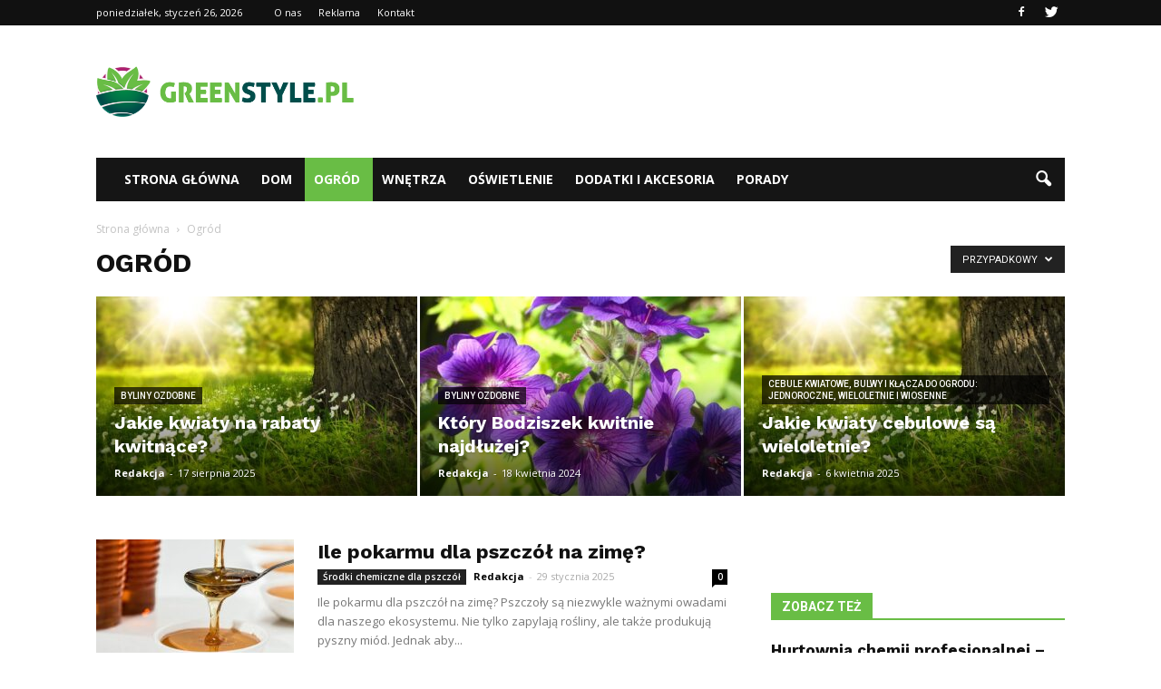

--- FILE ---
content_type: text/html; charset=UTF-8
request_url: https://www.greenstyl.pl/category/ogrod/?filter_by=random_posts
body_size: 106730
content:
<!doctype html >
<!--[if IE 8]>    <html class="ie8" lang="en"> <![endif]-->
<!--[if IE 9]>    <html class="ie9" lang="en"> <![endif]-->
<!--[if gt IE 8]><!--> <html lang="pl-PL"> <!--<![endif]-->
<head>
    <title>Ogród | Greenstyl.pl</title>
    <meta charset="UTF-8" />
    <meta name="viewport" content="width=device-width, initial-scale=1.0">
    <link rel="pingback" href="https://www.greenstyl.pl/xmlrpc.php" />
    <link rel='dns-prefetch' href='//s0.wp.com' />
<link rel='dns-prefetch' href='//fonts.googleapis.com' />
<link rel='dns-prefetch' href='//s.w.org' />
<link rel="alternate" type="application/rss+xml" title="Greenstyl.pl &raquo; Kanał z wpisami" href="https://www.greenstyl.pl/feed/" />
<link rel="alternate" type="application/rss+xml" title="Greenstyl.pl &raquo; Kanał z komentarzami" href="https://www.greenstyl.pl/comments/feed/" />
<link rel="alternate" type="application/rss+xml" title="Greenstyl.pl &raquo; Kanał z wpisami zaszufladkowanymi do kategorii Ogród" href="https://www.greenstyl.pl/category/ogrod/feed/" />
		<script type="text/javascript">
			window._wpemojiSettings = {"baseUrl":"https:\/\/s.w.org\/images\/core\/emoji\/11\/72x72\/","ext":".png","svgUrl":"https:\/\/s.w.org\/images\/core\/emoji\/11\/svg\/","svgExt":".svg","source":{"concatemoji":"https:\/\/www.greenstyl.pl\/wp-includes\/js\/wp-emoji-release.min.js?ver=4.9.26"}};
			!function(e,a,t){var n,r,o,i=a.createElement("canvas"),p=i.getContext&&i.getContext("2d");function s(e,t){var a=String.fromCharCode;p.clearRect(0,0,i.width,i.height),p.fillText(a.apply(this,e),0,0);e=i.toDataURL();return p.clearRect(0,0,i.width,i.height),p.fillText(a.apply(this,t),0,0),e===i.toDataURL()}function c(e){var t=a.createElement("script");t.src=e,t.defer=t.type="text/javascript",a.getElementsByTagName("head")[0].appendChild(t)}for(o=Array("flag","emoji"),t.supports={everything:!0,everythingExceptFlag:!0},r=0;r<o.length;r++)t.supports[o[r]]=function(e){if(!p||!p.fillText)return!1;switch(p.textBaseline="top",p.font="600 32px Arial",e){case"flag":return s([55356,56826,55356,56819],[55356,56826,8203,55356,56819])?!1:!s([55356,57332,56128,56423,56128,56418,56128,56421,56128,56430,56128,56423,56128,56447],[55356,57332,8203,56128,56423,8203,56128,56418,8203,56128,56421,8203,56128,56430,8203,56128,56423,8203,56128,56447]);case"emoji":return!s([55358,56760,9792,65039],[55358,56760,8203,9792,65039])}return!1}(o[r]),t.supports.everything=t.supports.everything&&t.supports[o[r]],"flag"!==o[r]&&(t.supports.everythingExceptFlag=t.supports.everythingExceptFlag&&t.supports[o[r]]);t.supports.everythingExceptFlag=t.supports.everythingExceptFlag&&!t.supports.flag,t.DOMReady=!1,t.readyCallback=function(){t.DOMReady=!0},t.supports.everything||(n=function(){t.readyCallback()},a.addEventListener?(a.addEventListener("DOMContentLoaded",n,!1),e.addEventListener("load",n,!1)):(e.attachEvent("onload",n),a.attachEvent("onreadystatechange",function(){"complete"===a.readyState&&t.readyCallback()})),(n=t.source||{}).concatemoji?c(n.concatemoji):n.wpemoji&&n.twemoji&&(c(n.twemoji),c(n.wpemoji)))}(window,document,window._wpemojiSettings);
		</script>
		<style type="text/css">
img.wp-smiley,
img.emoji {
	display: inline !important;
	border: none !important;
	box-shadow: none !important;
	height: 1em !important;
	width: 1em !important;
	margin: 0 .07em !important;
	vertical-align: -0.1em !important;
	background: none !important;
	padding: 0 !important;
}
</style>
<link rel='stylesheet' id='yasrcss-css'  href='https://www.greenstyl.pl/wp-content/plugins/yet-another-stars-rating/css/yasr.css' type='text/css' media='all' />
<style id='yasrcss-inline-css' type='text/css'>

		.rateit .rateit-range {
			background: url(https://www.greenstyl.pl/wp-content/plugins/yet-another-stars-rating/img/stars_16_flat.png) left 0px !important;
		}

		.rateit .rateit-hover {
			background: url(https://www.greenstyl.pl/wp-content/plugins/yet-another-stars-rating/img/stars_16_flat.png) left -21px !important;
		}

		.rateit .rateit-selected {
			background: url(https://www.greenstyl.pl/wp-content/plugins/yet-another-stars-rating/img/stars_16_flat.png) left -42px !important;
		}

		div.medium .rateit-range {
			/*White*/
			background: url(https://www.greenstyl.pl/wp-content/plugins/yet-another-stars-rating/img/stars_24_flat.png) left 0px !important;
		}

		div.medium .rateit-hover {
			/*Red*/
			background: url(https://www.greenstyl.pl/wp-content/plugins/yet-another-stars-rating/img/stars_24_flat.png) left -29px !important;
		}

		div.medium .rateit-selected {
			/*Yellow*/
			background: url(https://www.greenstyl.pl/wp-content/plugins/yet-another-stars-rating/img/stars_24_flat.png) left -58px !important;
		}

		/* Creating set 32 */

		div.bigstars .rateit-range {
			/*White*/
			background: url(https://www.greenstyl.pl/wp-content/plugins/yet-another-stars-rating/img/stars_32_flat.png) left 0px !important;
		}

		div.bigstars .rateit-hover{
			/*red*/
			background: url(https://www.greenstyl.pl/wp-content/plugins/yet-another-stars-rating/img/stars_32_flat.png) left -37px !important;
		}

		div.bigstars .rateit-selected
		{
			/*Gold*/
			background: url(https://www.greenstyl.pl/wp-content/plugins/yet-another-stars-rating/img/stars_32_flat.png) left -74px !important;
		}

	
</style>
<link rel='stylesheet' id='jquery-ui-css'  href='https://www.greenstyl.pl/wp-content/plugins/yet-another-stars-rating/css/jquery-ui.css?ver=1.11.2' type='text/css' media='all' />
<link rel='stylesheet' id='dashicons-css'  href='https://www.greenstyl.pl/wp-includes/css/dashicons.min.css?ver=4.9.26' type='text/css' media='all' />
<link rel='stylesheet' id='yasrcsslightscheme-css'  href='https://www.greenstyl.pl/wp-content/plugins/yet-another-stars-rating/css/yasr-table-light.css' type='text/css' media='all' />
<link rel='stylesheet' id='google_font_open_sans-css'  href='https://fonts.googleapis.com/css?family=Open+Sans%3A300italic%2C400italic%2C600italic%2C400%2C600%2C700&#038;ver=4.9.26' type='text/css' media='all' />
<link rel='stylesheet' id='google_font_roboto-css'  href='https://fonts.googleapis.com/css?family=Roboto%3A500%2C400italic%2C700%2C900%2C500italic%2C400%2C300&#038;ver=4.9.26' type='text/css' media='all' />
<link rel='stylesheet' id='google-fonts-style-css'  href='https://fonts.googleapis.com/css?family=Work+Sans%3A400%2C700&#038;ver=4.9.26' type='text/css' media='all' />
<!-- Inline jetpack_facebook_likebox -->
<style id='jetpack_facebook_likebox-inline-css' type='text/css'>
.widget_facebook_likebox {
	overflow: hidden;
}

</style>
<link rel='stylesheet' id='js_composer_front-css'  href='https://www.greenstyl.pl/wp-content/plugins/js_composer/assets/css/js_composer.min.css?ver=4.12.1' type='text/css' media='all' />
<link rel='stylesheet' id='td-theme-css'  href='https://www.greenstyl.pl/wp-content/themes/Newspaper/style.css?ver=7.5' type='text/css' media='all' />
<link rel='stylesheet' id='td-theme-demo-style-css'  href='https://www.greenstyl.pl/wp-content/themes/Newspaper/includes/demos/animals/demo_style.css?ver=7.5' type='text/css' media='all' />
<link rel='stylesheet' id='jetpack_css-css'  href='https://www.greenstyl.pl/wp-content/plugins/jetpack/css/jetpack.css?ver=4.4.5' type='text/css' media='all' />
<script type='text/javascript' src='https://www.greenstyl.pl/wp-includes/js/jquery/jquery.js?ver=1.12.4'></script>
<script type='text/javascript' src='https://www.greenstyl.pl/wp-includes/js/jquery/jquery-migrate.min.js?ver=1.4.1'></script>
<link rel='https://api.w.org/' href='https://www.greenstyl.pl/wp-json/' />
<link rel="EditURI" type="application/rsd+xml" title="RSD" href="https://www.greenstyl.pl/xmlrpc.php?rsd" />
<link rel="wlwmanifest" type="application/wlwmanifest+xml" href="https://www.greenstyl.pl/wp-includes/wlwmanifest.xml" /> 
<meta name="generator" content="WordPress 4.9.26" />
<!--[if lt IE 9]><script src="https://html5shim.googlecode.com/svn/trunk/html5.js"></script><![endif]-->
    <meta name="generator" content="Powered by Visual Composer - drag and drop page builder for WordPress."/>
<!--[if lte IE 9]><link rel="stylesheet" type="text/css" href="https://www.greenstyl.pl/wp-content/plugins/js_composer/assets/css/vc_lte_ie9.min.css" media="screen"><![endif]--><!--[if IE  8]><link rel="stylesheet" type="text/css" href="https://www.greenstyl.pl/wp-content/plugins/js_composer/assets/css/vc-ie8.min.css" media="screen"><![endif]-->
<!-- JS generated by theme -->

<script>
    
    

	    var tdBlocksArray = []; //here we store all the items for the current page

	    //td_block class - each ajax block uses a object of this class for requests
	    function tdBlock() {
		    this.id = '';
		    this.block_type = 1; //block type id (1-234 etc)
		    this.atts = '';
		    this.td_column_number = '';
		    this.td_current_page = 1; //
		    this.post_count = 0; //from wp
		    this.found_posts = 0; //from wp
		    this.max_num_pages = 0; //from wp
		    this.td_filter_value = ''; //current live filter value
		    this.is_ajax_running = false;
		    this.td_user_action = ''; // load more or infinite loader (used by the animation)
		    this.header_color = '';
		    this.ajax_pagination_infinite_stop = ''; //show load more at page x
	    }


        // td_js_generator - mini detector
        (function(){
            var htmlTag = document.getElementsByTagName("html")[0];

            if ( navigator.userAgent.indexOf("MSIE 10.0") > -1 ) {
                htmlTag.className += ' ie10';
            }

            if ( !!navigator.userAgent.match(/Trident.*rv\:11\./) ) {
                htmlTag.className += ' ie11';
            }

            if ( /(iPad|iPhone|iPod)/g.test(navigator.userAgent) ) {
                htmlTag.className += ' td-md-is-ios';
            }

            var user_agent = navigator.userAgent.toLowerCase();
            if ( user_agent.indexOf("android") > -1 ) {
                htmlTag.className += ' td-md-is-android';
            }

            if ( -1 !== navigator.userAgent.indexOf('Mac OS X')  ) {
                htmlTag.className += ' td-md-is-os-x';
            }

            if ( /chrom(e|ium)/.test(navigator.userAgent.toLowerCase()) ) {
               htmlTag.className += ' td-md-is-chrome';
            }

            if ( -1 !== navigator.userAgent.indexOf('Firefox') ) {
                htmlTag.className += ' td-md-is-firefox';
            }

            if ( -1 !== navigator.userAgent.indexOf('Safari') && -1 === navigator.userAgent.indexOf('Chrome') ) {
                htmlTag.className += ' td-md-is-safari';
            }

            if( -1 !== navigator.userAgent.indexOf('IEMobile') ){
                htmlTag.className += ' td-md-is-iemobile';
            }

        })();




        var tdLocalCache = {};

        ( function () {
            "use strict";

            tdLocalCache = {
                data: {},
                remove: function (resource_id) {
                    delete tdLocalCache.data[resource_id];
                },
                exist: function (resource_id) {
                    return tdLocalCache.data.hasOwnProperty(resource_id) && tdLocalCache.data[resource_id] !== null;
                },
                get: function (resource_id) {
                    return tdLocalCache.data[resource_id];
                },
                set: function (resource_id, cachedData) {
                    tdLocalCache.remove(resource_id);
                    tdLocalCache.data[resource_id] = cachedData;
                }
            };
        })();

    
    
var td_viewport_interval_list=[{"limitBottom":767,"sidebarWidth":228},{"limitBottom":1018,"sidebarWidth":300},{"limitBottom":1140,"sidebarWidth":324}];
var td_animation_stack_effect="type0";
var tds_animation_stack=true;
var td_animation_stack_specific_selectors=".entry-thumb, img";
var td_animation_stack_general_selectors=".td-animation-stack img, .post img";
var td_ajax_url="https:\/\/www.greenstyl.pl\/wp-admin\/admin-ajax.php?td_theme_name=Newspaper&v=7.5";
var td_get_template_directory_uri="https:\/\/www.greenstyl.pl\/wp-content\/themes\/Newspaper";
var tds_snap_menu="";
var tds_logo_on_sticky="";
var tds_header_style="3";
var td_please_wait="Prosz\u0119 czeka\u0107 ...";
var td_email_user_pass_incorrect="U\u017cytkownik lub has\u0142o niepoprawne!";
var td_email_user_incorrect="E-mail lub nazwa u\u017cytkownika jest niepoprawna!";
var td_email_incorrect="E-mail niepoprawny!";
var tds_more_articles_on_post_enable="";
var tds_more_articles_on_post_time_to_wait="";
var tds_more_articles_on_post_pages_distance_from_top=0;
var tds_theme_color_site_wide="#69bd45";
var tds_smart_sidebar="enabled";
var tdThemeName="Newspaper";
var td_magnific_popup_translation_tPrev="Poprzedni (Strza\u0142ka w lewo)";
var td_magnific_popup_translation_tNext="Nast\u0119pny (Strza\u0142ka w prawo)";
var td_magnific_popup_translation_tCounter="%curr% z %total%";
var td_magnific_popup_translation_ajax_tError="Zawarto\u015b\u0107 z %url% nie mo\u017ce by\u0107 za\u0142adowana.";
var td_magnific_popup_translation_image_tError="Obraz #%curr% nie mo\u017ce by\u0107 za\u0142adowany.";
var td_ad_background_click_link="";
var td_ad_background_click_target="";
</script>


<!-- Header style compiled by theme -->

<style>
    
.td-header-wrap .black-menu .sf-menu > .current-menu-item > a,
    .td-header-wrap .black-menu .sf-menu > .current-menu-ancestor > a,
    .td-header-wrap .black-menu .sf-menu > .current-category-ancestor > a,
    .td-header-wrap .black-menu .sf-menu > li > a:hover,
    .td-header-wrap .black-menu .sf-menu > .sfHover > a,
    .td-header-style-12 .td-header-menu-wrap-full,
    .sf-menu > .current-menu-item > a:after,
    .sf-menu > .current-menu-ancestor > a:after,
    .sf-menu > .current-category-ancestor > a:after,
    .sf-menu > li:hover > a:after,
    .sf-menu > .sfHover > a:after,
    .sf-menu ul .td-menu-item > a:hover,
    .sf-menu ul .sfHover > a,
    .sf-menu ul .current-menu-ancestor > a,
    .sf-menu ul .current-category-ancestor > a,
    .sf-menu ul .current-menu-item > a,
    .td-header-style-12 .td-affix,
    .header-search-wrap .td-drop-down-search:after,
    .header-search-wrap .td-drop-down-search .btn:hover,
    input[type=submit]:hover,
    .td-read-more a,
    .td-post-category:hover,
    .td-grid-style-1.td-hover-1 .td-big-grid-post:hover .td-post-category,
    .td-grid-style-5.td-hover-1 .td-big-grid-post:hover .td-post-category,
    .td_top_authors .td-active .td-author-post-count,
    .td_top_authors .td-active .td-author-comments-count,
    .td_top_authors .td_mod_wrap:hover .td-author-post-count,
    .td_top_authors .td_mod_wrap:hover .td-author-comments-count,
    .td-404-sub-sub-title a:hover,
    .td-search-form-widget .wpb_button:hover,
    .td-rating-bar-wrap div,
    .td_category_template_3 .td-current-sub-category,
    .dropcap,
    .td_wrapper_video_playlist .td_video_controls_playlist_wrapper,
    .wpb_default,
    .wpb_default:hover,
    .td-left-smart-list:hover,
    .td-right-smart-list:hover,
    .woocommerce-checkout .woocommerce input.button:hover,
    .woocommerce-page .woocommerce a.button:hover,
    .woocommerce-account div.woocommerce .button:hover,
    #bbpress-forums button:hover,
    .bbp_widget_login .button:hover,
    .td-footer-wrapper .td-post-category,
    .td-footer-wrapper .widget_product_search input[type="submit"]:hover,
    .woocommerce .product a.button:hover,
    .woocommerce .product #respond input#submit:hover,
    .woocommerce .checkout input#place_order:hover,
    .woocommerce .woocommerce.widget .button:hover,
    .single-product .product .summary .cart .button:hover,
    .woocommerce-cart .woocommerce table.cart .button:hover,
    .woocommerce-cart .woocommerce .shipping-calculator-form .button:hover,
    .td-next-prev-wrap a:hover,
    .td-load-more-wrap a:hover,
    .td-post-small-box a:hover,
    .page-nav .current,
    .page-nav:first-child > div,
    .td_category_template_8 .td-category-header .td-category a.td-current-sub-category,
    .td_category_template_4 .td-category-siblings .td-category a:hover,
    #bbpress-forums .bbp-pagination .current,
    #bbpress-forums #bbp-single-user-details #bbp-user-navigation li.current a,
    .td-theme-slider:hover .slide-meta-cat a,
    a.vc_btn-black:hover,
    .td-trending-now-wrapper:hover .td-trending-now-title,
    .td-scroll-up,
    .td-smart-list-button:hover,
    .td-weather-information:before,
    .td-weather-week:before,
    .td_block_exchange .td-exchange-header:before,
    .td_block_big_grid_9.td-grid-style-1 .td-post-category,
    .td_block_big_grid_9.td-grid-style-5 .td-post-category,
    .td-grid-style-6.td-hover-1 .td-module-thumb:after {
        background-color: #69bd45;
    }

    .woocommerce .woocommerce-message .button:hover,
    .woocommerce .woocommerce-error .button:hover,
    .woocommerce .woocommerce-info .button:hover {
        background-color: #69bd45 !important;
    }

    .woocommerce .product .onsale,
    .woocommerce.widget .ui-slider .ui-slider-handle {
        background: none #69bd45;
    }

    .woocommerce.widget.widget_layered_nav_filters ul li a {
        background: none repeat scroll 0 0 #69bd45 !important;
    }

    a,
    cite a:hover,
    .td_mega_menu_sub_cats .cur-sub-cat,
    .td-mega-span h3 a:hover,
    .td_mod_mega_menu:hover .entry-title a,
    .header-search-wrap .result-msg a:hover,
    .top-header-menu li a:hover,
    .top-header-menu .current-menu-item > a,
    .top-header-menu .current-menu-ancestor > a,
    .top-header-menu .current-category-ancestor > a,
    .td-social-icon-wrap > a:hover,
    .td-header-sp-top-widget .td-social-icon-wrap a:hover,
    .td-page-content blockquote p,
    .td-post-content blockquote p,
    .mce-content-body blockquote p,
    .comment-content blockquote p,
    .wpb_text_column blockquote p,
    .td_block_text_with_title blockquote p,
    .td_module_wrap:hover .entry-title a,
    .td-subcat-filter .td-subcat-list a:hover,
    .td-subcat-filter .td-subcat-dropdown a:hover,
    .td_quote_on_blocks,
    .dropcap2,
    .dropcap3,
    .td_top_authors .td-active .td-authors-name a,
    .td_top_authors .td_mod_wrap:hover .td-authors-name a,
    .td-post-next-prev-content a:hover,
    .author-box-wrap .td-author-social a:hover,
    .td-author-name a:hover,
    .td-author-url a:hover,
    .td_mod_related_posts:hover h3 > a,
    .td-post-template-11 .td-related-title .td-related-left:hover,
    .td-post-template-11 .td-related-title .td-related-right:hover,
    .td-post-template-11 .td-related-title .td-cur-simple-item,
    .td-post-template-11 .td_block_related_posts .td-next-prev-wrap a:hover,
    .comment-reply-link:hover,
    .logged-in-as a:hover,
    #cancel-comment-reply-link:hover,
    .td-search-query,
    .td-category-header .td-pulldown-category-filter-link:hover,
    .td-category-siblings .td-subcat-dropdown a:hover,
    .td-category-siblings .td-subcat-dropdown a.td-current-sub-category,
    .widget a:hover,
    .widget_calendar tfoot a:hover,
    .woocommerce a.added_to_cart:hover,
    #bbpress-forums li.bbp-header .bbp-reply-content span a:hover,
    #bbpress-forums .bbp-forum-freshness a:hover,
    #bbpress-forums .bbp-topic-freshness a:hover,
    #bbpress-forums .bbp-forums-list li a:hover,
    #bbpress-forums .bbp-forum-title:hover,
    #bbpress-forums .bbp-topic-permalink:hover,
    #bbpress-forums .bbp-topic-started-by a:hover,
    #bbpress-forums .bbp-topic-started-in a:hover,
    #bbpress-forums .bbp-body .super-sticky li.bbp-topic-title .bbp-topic-permalink,
    #bbpress-forums .bbp-body .sticky li.bbp-topic-title .bbp-topic-permalink,
    .widget_display_replies .bbp-author-name,
    .widget_display_topics .bbp-author-name,
    .footer-text-wrap .footer-email-wrap a,
    .td-subfooter-menu li a:hover,
    .footer-social-wrap a:hover,
    a.vc_btn-black:hover,
    .td-smart-list-dropdown-wrap .td-smart-list-button:hover,
    .td_module_17 .td-read-more a:hover,
    .td_module_18 .td-read-more a:hover,
    .td_module_19 .td-post-author-name a:hover,
    .td-instagram-user a {
        color: #69bd45;
    }

    a.vc_btn-black.vc_btn_square_outlined:hover,
    a.vc_btn-black.vc_btn_outlined:hover,
    .td-mega-menu-page .wpb_content_element ul li a:hover {
        color: #69bd45 !important;
    }

    .td-next-prev-wrap a:hover,
    .td-load-more-wrap a:hover,
    .td-post-small-box a:hover,
    .page-nav .current,
    .page-nav:first-child > div,
    .td_category_template_8 .td-category-header .td-category a.td-current-sub-category,
    .td_category_template_4 .td-category-siblings .td-category a:hover,
    #bbpress-forums .bbp-pagination .current,
    .post .td_quote_box,
    .page .td_quote_box,
    a.vc_btn-black:hover {
        border-color: #69bd45;
    }

    .td_wrapper_video_playlist .td_video_currently_playing:after {
        border-color: #69bd45 !important;
    }

    .header-search-wrap .td-drop-down-search:before {
        border-color: transparent transparent #69bd45 transparent;
    }

    .block-title > span,
    .block-title > a,
    .block-title > label,
    .widgettitle,
    .widgettitle:after,
    .td-trending-now-title,
    .td-trending-now-wrapper:hover .td-trending-now-title,
    .wpb_tabs li.ui-tabs-active a,
    .wpb_tabs li:hover a,
    .vc_tta-container .vc_tta-color-grey.vc_tta-tabs-position-top.vc_tta-style-classic .vc_tta-tabs-container .vc_tta-tab.vc_active > a,
    .vc_tta-container .vc_tta-color-grey.vc_tta-tabs-position-top.vc_tta-style-classic .vc_tta-tabs-container .vc_tta-tab:hover > a,
    .td-related-title .td-cur-simple-item,
    .woocommerce .product .products h2,
    .td-subcat-filter .td-subcat-dropdown:hover .td-subcat-more {
    	background-color: #69bd45;
    }

    .woocommerce div.product .woocommerce-tabs ul.tabs li.active {
    	background-color: #69bd45 !important;
    }

    .block-title,
    .td-related-title,
    .wpb_tabs .wpb_tabs_nav,
    .vc_tta-container .vc_tta-color-grey.vc_tta-tabs-position-top.vc_tta-style-classic .vc_tta-tabs-container,
    .woocommerce div.product .woocommerce-tabs ul.tabs:before {
        border-color: #69bd45;
    }
    .td_block_wrap .td-subcat-item .td-cur-simple-item {
	    color: #69bd45;
	}


    
    .td-grid-style-4 .entry-title
    {
        background-color: rgba(105, 189, 69, 0.7);
    }

    
    .td-menu-background:before,
    .td-search-background:before {
        background: rgba(0,33,13,0.89);
        background: -moz-linear-gradient(top, rgba(0,33,13,0.89) 0%, rgba(113,211,86,0.89) 100%);
        background: -webkit-gradient(left top, left bottom, color-stop(0%, rgba(0,33,13,0.89)), color-stop(100%, rgba(113,211,86,0.89)));
        background: -webkit-linear-gradient(top, rgba(0,33,13,0.89) 0%, rgba(113,211,86,0.89) 100%);
        background: -o-linear-gradient(top, rgba(0,33,13,0.89) 0%, @mobileu_gradient_two_mob 100%);
        background: -ms-linear-gradient(top, rgba(0,33,13,0.89) 0%, rgba(113,211,86,0.89) 100%);
        background: linear-gradient(to bottom, rgba(0,33,13,0.89) 0%, rgba(113,211,86,0.89) 100%);
        filter: progid:DXImageTransform.Microsoft.gradient( startColorstr='rgba(0,33,13,0.89)', endColorstr='rgba(113,211,86,0.89)', GradientType=0 );
    }

    
    .sf-menu ul .td-menu-item a {
        font-family:"Work Sans";
	
    }
	
    .td_mod_mega_menu .item-details a {
        font-family:"Work Sans";
	font-size:15px;
	font-weight:bold;
	
    }
    
    .td_mega_menu_sub_cats .block-mega-child-cats a {
        font-family:"Work Sans";
	font-size:14px;
	
    }
    
    .block-title > span,
    .block-title > a,
    .widgettitle,
    .td-trending-now-title,
    .wpb_tabs li a,
    .vc_tta-container .vc_tta-color-grey.vc_tta-tabs-position-top.vc_tta-style-classic .vc_tta-tabs-container .vc_tta-tab > a,
    .td-related-title a,
    .woocommerce div.product .woocommerce-tabs ul.tabs li a,
    .woocommerce .product .products h2 {
        font-weight:bold;
	text-transform:uppercase;
	
    }
    
	.td_module_wrap .td-module-title {
		font-family:"Work Sans";
	
	}
     
    .td_module_1 .td-module-title {
    	font-weight:bold;
	
    }
    
    .td_module_2 .td-module-title {
    	font-size:21px;
	line-height:25px;
	font-weight:bold;
	
    }
    
    .td_module_3 .td-module-title {
    	font-weight:bold;
	
    }
    
    .td_module_4 .td-module-title {
    	font-weight:bold;
	
    }
    
    .td_module_5 .td-module-title {
    	font-weight:bold;
	
    }
    
    .td_module_6 .td-module-title {
    	font-size:14px;
	line-height:18px;
	font-weight:bold;
	
    }
    
    .td_module_7 .td-module-title {
    	font-weight:bold;
	
    }
    
    .td_module_8 .td-module-title {
    	font-weight:bold;
	
    }
    
    .td_module_9 .td-module-title {
    	font-weight:bold;
	
    }
    
    .td_module_10 .td-module-title {
    	font-weight:bold;
	
    }
    
    .td_module_11 .td-module-title {
    	font-weight:bold;
	
    }
    
    .td_module_12 .td-module-title {
    	font-weight:bold;
	
    }
    
    .td_module_13 .td-module-title {
    	font-weight:bold;
	
    }
    
    .td_module_14 .td-module-title {
    	font-weight:bold;
	
    }
    
    .td_module_15 .entry-title {
    	font-weight:bold;
	
    }
    
    .td_module_16 .td-module-title {
    	font-weight:bold;
	
    }
    
	.td_block_trending_now .entry-title a,
	.td-theme-slider .td-module-title a,
    .td-big-grid-post .entry-title {
		font-family:"Work Sans";
	
	}
    
    .td_module_mx1 .td-module-title a {
    	font-weight:bold;
	
    }
    
    .td_module_mx2 .td-module-title a {
    	font-weight:bold;
	
    }
    
    .td_module_mx3 .td-module-title a {
    	font-weight:bold;
	
    }
    
    .td_module_mx4 .td-module-title a {
    	font-weight:bold;
	
    }
    
    .td_module_mx7 .td-module-title a {
    	font-weight:bold;
	
    }
    
    .td_module_mx8 .td-module-title a {
    	font-weight:bold;
	
    }
    
    .td-theme-slider.iosSlider-col-1 .td-module-title a {
        font-weight:bold;
	
    }
    
    .td-theme-slider.iosSlider-col-2 .td-module-title a {
        font-weight:bold;
	
    }
    
    .td-theme-slider.iosSlider-col-3 .td-module-title a {
        font-weight:bold;
	
    }
    
    .td-big-grid-post.td-big-thumb .td-big-grid-meta,
    .td-big-thumb .td-big-grid-meta .entry-title {
        font-size:32px;
	font-weight:bold;
	
    }
    
    .td-big-grid-post.td-medium-thumb .td-big-grid-meta,
    .td-medium-thumb .td-big-grid-meta .entry-title {
        font-size:22px;
	line-height:27px;
	font-weight:bold;
	
    }
    
    .td-big-grid-post.td-small-thumb .td-big-grid-meta,
    .td-small-thumb .td-big-grid-meta .entry-title {
        font-weight:bold;
	
    }
    
    .td-big-grid-post.td-tiny-thumb .td-big-grid-meta,
    .td-tiny-thumb .td-big-grid-meta .entry-title {
        font-weight:normal;
	
    }
    
	#td-mobile-nav,
	#td-mobile-nav .wpb_button,
	.td-search-wrap-mob {
		font-family:"Work Sans";
	
	}


	
	.post .td-post-header .entry-title {
		font-family:"Work Sans";
	
	}
    
    .td-post-template-default .td-post-header .entry-title {
        font-weight:bold;
	
    }
    
    .td-post-template-1 .td-post-header .entry-title {
        font-weight:bold;
	
    }
    
    .td-post-template-2 .td-post-header .entry-title {
        font-weight:bold;
	
    }
    
    .td-post-template-3 .td-post-header .entry-title {
        font-weight:bold;
	
    }
    
    .td-post-template-4 .td-post-header .entry-title {
        font-weight:bold;
	
    }
    
    .td-post-template-5 .td-post-header .entry-title {
        font-weight:bold;
	
    }
    
    .td-post-template-6 .td-post-header .entry-title {
        font-weight:bold;
	
    }
    
    .td-post-template-7 .td-post-header .entry-title {
        font-weight:bold;
	
    }
    
    .td-post-template-8 .td-post-header .entry-title {
        font-weight:bold;
	
    }
    
    .td-post-template-9 .td-post-header .entry-title {
        font-weight:bold;
	
    }
    
    .td-post-template-10 .td-post-header .entry-title {
        font-weight:bold;
	
    }
    
    .td-post-template-11 .td-post-header .entry-title {
        font-weight:bold;
	
    }
    
    .td-post-template-12 .td-post-header .entry-title {
        font-weight:bold;
	
    }
    
    .td-post-template-13 .td-post-header .entry-title {
        font-weight:bold;
	
    }





	
    .td-page-title,
    .woocommerce-page .page-title,
    .td-category-title-holder .td-page-title {
    	font-family:"Work Sans";
	
    }
    
    .td-page-content h1,
    .wpb_text_column h1 {
    	font-family:"Work Sans";
	
    }
    
    .td-page-content h2,
    .wpb_text_column h2 {
    	font-family:"Work Sans";
	
    }
    
    .td-page-content h3,
    .wpb_text_column h3 {
    	font-family:"Work Sans";
	
    }
    
    .td-page-content h4,
    .wpb_text_column h4 {
    	font-family:"Work Sans";
	
    }
    
    .td-page-content h5,
    .wpb_text_column h5 {
    	font-family:"Work Sans";
	
    }
    
    .td-page-content h6,
    .wpb_text_column h6 {
    	font-family:"Work Sans";
	
    }




    
    .widget_archive a,
    .widget_calendar,
    .widget_categories a,
    .widget_nav_menu a,
    .widget_meta a,
    .widget_pages a,
    .widget_recent_comments a,
    .widget_recent_entries a,
    .widget_text .textwidget,
    .widget_tag_cloud a,
    .widget_search input,
    .woocommerce .product-categories a,
    .widget_display_forums a,
    .widget_display_replies a,
    .widget_display_topics a,
    .widget_display_views a,
    .widget_display_stats {
    	font-family:"Work Sans";
	font-size:16px;
	font-weight:bold;
	
    }
</style>

<script>
  (function(i,s,o,g,r,a,m){i['GoogleAnalyticsObject']=r;i[r]=i[r]||function(){
  (i[r].q=i[r].q||[]).push(arguments)},i[r].l=1*new Date();a=s.createElement(o),
  m=s.getElementsByTagName(o)[0];a.async=1;a.src=g;m.parentNode.insertBefore(a,m)
  })(window,document,'script','https://www.google-analytics.com/analytics.js','ga');

  ga('create', 'UA-87790870-1', 'auto');
  ga('send', 'pageview');

</script><noscript><style type="text/css"> .wpb_animate_when_almost_visible { opacity: 1; }</style></noscript></head>

<body class="archive category category-ogrod category-10 td-animals td_category_template_1 td_category_top_posts_style_5 wpb-js-composer js-comp-ver-4.12.1 vc_responsive td-animation-stack-type0 td-full-layout" itemscope="itemscope" itemtype="https://schema.org/WebPage">

        <div class="td-scroll-up"><i class="td-icon-menu-up"></i></div>
    
    <div class="td-menu-background"></div>
<div id="td-mobile-nav">
    <div class="td-mobile-container">
        <!-- mobile menu top section -->
        <div class="td-menu-socials-wrap">
            <!-- socials -->
            <div class="td-menu-socials">
                
        <span class="td-social-icon-wrap">
            <a target="_blank" href="https://www.facebook.com/Greenstylpl-365786577091684/" title="Facebook">
                <i class="td-icon-font td-icon-facebook"></i>
            </a>
        </span>
        <span class="td-social-icon-wrap">
            <a target="_blank" href="https://twitter.com/greenstyl_pl" title="Twitter">
                <i class="td-icon-font td-icon-twitter"></i>
            </a>
        </span>            </div>
            <!-- close button -->
            <div class="td-mobile-close">
                <a href="#"><i class="td-icon-close-mobile"></i></a>
            </div>
        </div>

        <!-- login section -->
        
        <!-- menu section -->
        <div class="td-mobile-content">
            <div class="menu-menu-container"><ul id="menu-menu" class="td-mobile-main-menu"><li id="menu-item-95" class="menu-item menu-item-type-post_type menu-item-object-page menu-item-home menu-item-first menu-item-95"><a href="https://www.greenstyl.pl/">Strona główna</a></li>
<li id="menu-item-91" class="menu-item menu-item-type-taxonomy menu-item-object-category menu-item-91"><a href="https://www.greenstyl.pl/category/dom/">Dom</a></li>
<li id="menu-item-99" class="menu-item menu-item-type-taxonomy menu-item-object-category current-menu-item menu-item-99"><a href="https://www.greenstyl.pl/category/ogrod/">Ogród</a></li>
<li id="menu-item-94" class="menu-item menu-item-type-taxonomy menu-item-object-category menu-item-94"><a href="https://www.greenstyl.pl/category/wnetrza/">Wnętrza</a></li>
<li id="menu-item-92" class="menu-item menu-item-type-taxonomy menu-item-object-category menu-item-92"><a href="https://www.greenstyl.pl/category/oswietlenie/">Oświetlenie</a></li>
<li id="menu-item-90" class="menu-item menu-item-type-taxonomy menu-item-object-category menu-item-90"><a href="https://www.greenstyl.pl/category/dodatki-i-akcesoria/">Dodatki i akcesoria</a></li>
<li id="menu-item-93" class="menu-item menu-item-type-taxonomy menu-item-object-category menu-item-93"><a href="https://www.greenstyl.pl/category/porady/">Porady</a></li>
</ul></div>        </div>
    </div>

    <!-- register/login section -->
    </div>    <div class="td-search-background"></div>
<div class="td-search-wrap-mob">
	<div class="td-drop-down-search" aria-labelledby="td-header-search-button">
		<form method="get" class="td-search-form" action="https://www.greenstyl.pl/">
			<!-- close button -->
			<div class="td-search-close">
				<a href="#"><i class="td-icon-close-mobile"></i></a>
			</div>
			<div role="search" class="td-search-input">
				<span>Wyszukiwanie</span>
				<input id="td-header-search-mob" type="text" value="" name="s" autocomplete="off" />
			</div>
		</form>
		<div id="td-aj-search-mob"></div>
	</div>
</div>    
    
    <div id="td-outer-wrap">
    
        <!--
Header style 3
-->

<div class="td-header-wrap td-header-style-3">

    <div class="td-header-top-menu-full">
        <div class="td-container td-header-row td-header-top-menu">
            
    <div class="top-bar-style-1">
        
<div class="td-header-sp-top-menu">


	        <div class="td_data_time">
            <div >

                poniedziałek, styczeń 26, 2026
            </div>
        </div>
    <div class="menu-top-container"><ul id="menu-top" class="top-header-menu"><li id="menu-item-98" class="menu-item menu-item-type-post_type menu-item-object-page menu-item-first td-menu-item td-normal-menu menu-item-98"><a href="https://www.greenstyl.pl/o-nas/">O nas</a></li>
<li id="menu-item-97" class="menu-item menu-item-type-post_type menu-item-object-page td-menu-item td-normal-menu menu-item-97"><a href="https://www.greenstyl.pl/reklama/">Reklama</a></li>
<li id="menu-item-96" class="menu-item menu-item-type-post_type menu-item-object-page td-menu-item td-normal-menu menu-item-96"><a href="https://www.greenstyl.pl/kontakt/">Kontakt</a></li>
</ul></div></div>
        <div class="td-header-sp-top-widget">
    
        <span class="td-social-icon-wrap">
            <a target="_blank" href="https://www.facebook.com/Greenstylpl-365786577091684/" title="Facebook">
                <i class="td-icon-font td-icon-facebook"></i>
            </a>
        </span>
        <span class="td-social-icon-wrap">
            <a target="_blank" href="https://twitter.com/greenstyl_pl" title="Twitter">
                <i class="td-icon-font td-icon-twitter"></i>
            </a>
        </span></div>
    </div>

<!-- LOGIN MODAL -->

                <div  id="login-form" class="white-popup-block mfp-hide mfp-with-anim">
                    <div class="td-login-wrap">
                        <a href="#" class="td-back-button"><i class="td-icon-modal-back"></i></a>
                        <div id="td-login-div" class="td-login-form-div td-display-block">
                            <div class="td-login-panel-title">Sign in</div>
                            <div class="td-login-panel-descr">Witamy! Zaloguj się na swoje konto</div>
                            <div class="td_display_err"></div>
                            <div class="td-login-inputs"><input class="td-login-input" type="text" name="login_email" id="login_email" value="" required><label>Twoja nazwa użytkownika</label></div>
	                        <div class="td-login-inputs"><input class="td-login-input" type="password" name="login_pass" id="login_pass" value="" required><label>Twoje hasło</label></div>
                            <input type="button" name="login_button" id="login_button" class="wpb_button btn td-login-button" value="Login">
                            <div class="td-login-info-text"><a href="#" id="forgot-pass-link">Forgot your password? Get help</a></div>
                            
                        </div>

                        

                         <div id="td-forgot-pass-div" class="td-login-form-div td-display-none">
                            <div class="td-login-panel-title">Password recovery</div>
                            <div class="td-login-panel-descr">Odzyskaj swoje hasło</div>
                            <div class="td_display_err"></div>
                            <div class="td-login-inputs"><input class="td-login-input" type="text" name="forgot_email" id="forgot_email" value="" required><label>Twój e-mail</label></div>
                            <input type="button" name="forgot_button" id="forgot_button" class="wpb_button btn td-login-button" value="Send My Password">
                            <div class="td-login-info-text">Hasło zostanie wysłane e-mailem.</div>
                        </div>
                    </div>
                </div>
                        </div>
    </div>

    <div class="td-banner-wrap-full">
        <div class="td-container td-header-row td-header-header">
            <div class="td-header-sp-logo">
                            <a class="td-main-logo" href="https://www.greenstyl.pl/">
                <img src="http://www.greenstyl.pl/wp-content/uploads/2016/11/GREENSTYLE.png" alt="greenstyle" title="greenstyle"/>
                <span class="td-visual-hidden">Greenstyl.pl</span>
            </a>
                    </div>
            <div class="td-header-sp-recs">
                <div class="td-header-rec-wrap">
    
 <!-- A generated by theme --> 

<script async src="//pagead2.googlesyndication.com/pagead/js/adsbygoogle.js"></script><div class="td-g-rec td-g-rec-id-header ">
<script type="text/javascript">
var td_screen_width = window.innerWidth;

                    if ( td_screen_width >= 1140 ) {
                        /* large monitors */
                        document.write('<ins class="adsbygoogle" style="display:inline-block;width:728px;height:90px" data-ad-client="ca-pub-3624369775460466" data-ad-slot="4183070146"></ins>');
                        (adsbygoogle = window.adsbygoogle || []).push({});
                    }
            
	                    if ( td_screen_width >= 1019  && td_screen_width < 1140 ) {
	                        /* landscape tablets */
                        document.write('<ins class="adsbygoogle" style="display:inline-block;width:468px;height:60px" data-ad-client="ca-pub-3624369775460466" data-ad-slot="4183070146"></ins>');
	                        (adsbygoogle = window.adsbygoogle || []).push({});
	                    }
	                
                    if ( td_screen_width >= 768  && td_screen_width < 1019 ) {
                        /* portrait tablets */
                        document.write('<ins class="adsbygoogle" style="display:inline-block;width:468px;height:60px" data-ad-client="ca-pub-3624369775460466" data-ad-slot="4183070146"></ins>');
                        (adsbygoogle = window.adsbygoogle || []).push({});
                    }
                
                    if ( td_screen_width < 768 ) {
                        /* Phones */
                        document.write('<ins class="adsbygoogle" style="display:inline-block;width:320px;height:50px" data-ad-client="ca-pub-3624369775460466" data-ad-slot="4183070146"></ins>');
                        (adsbygoogle = window.adsbygoogle || []).push({});
                    }
                </script>
</div>

 <!-- end A --> 


</div>            </div>
        </div>
    </div>

    <div class="td-header-menu-wrap-full">
        <div class="td-header-menu-wrap">
            <div class="td-container td-header-row td-header-main-menu black-menu">
                <div id="td-header-menu" role="navigation">
    <div id="td-top-mobile-toggle"><a href="#"><i class="td-icon-font td-icon-mobile"></i></a></div>
    <div class="td-main-menu-logo td-logo-in-header">
                <a class="td-main-logo" href="https://www.greenstyl.pl/">
            <img src="http://www.greenstyl.pl/wp-content/uploads/2016/11/GREENSTYLE.png" alt="greenstyle" title="greenstyle"/>
        </a>
        </div>
    <div class="menu-menu-container"><ul id="menu-menu-1" class="sf-menu"><li class="menu-item menu-item-type-post_type menu-item-object-page menu-item-home menu-item-first td-menu-item td-normal-menu menu-item-95"><a href="https://www.greenstyl.pl/">Strona główna</a></li>
<li class="menu-item menu-item-type-taxonomy menu-item-object-category td-menu-item td-normal-menu menu-item-91"><a href="https://www.greenstyl.pl/category/dom/">Dom</a></li>
<li class="menu-item menu-item-type-taxonomy menu-item-object-category current-menu-item td-menu-item td-normal-menu menu-item-99"><a href="https://www.greenstyl.pl/category/ogrod/">Ogród</a></li>
<li class="menu-item menu-item-type-taxonomy menu-item-object-category td-menu-item td-normal-menu menu-item-94"><a href="https://www.greenstyl.pl/category/wnetrza/">Wnętrza</a></li>
<li class="menu-item menu-item-type-taxonomy menu-item-object-category td-menu-item td-normal-menu menu-item-92"><a href="https://www.greenstyl.pl/category/oswietlenie/">Oświetlenie</a></li>
<li class="menu-item menu-item-type-taxonomy menu-item-object-category td-menu-item td-normal-menu menu-item-90"><a href="https://www.greenstyl.pl/category/dodatki-i-akcesoria/">Dodatki i akcesoria</a></li>
<li class="menu-item menu-item-type-taxonomy menu-item-object-category td-menu-item td-normal-menu menu-item-93"><a href="https://www.greenstyl.pl/category/porady/">Porady</a></li>
</ul></div></div>


<div class="td-search-wrapper">
    <div id="td-top-search">
        <!-- Search -->
        <div class="header-search-wrap">
            <div class="dropdown header-search">
                <a id="td-header-search-button" href="#" role="button" class="dropdown-toggle " data-toggle="dropdown"><i class="td-icon-search"></i></a>
                <a id="td-header-search-button-mob" href="#" role="button" class="dropdown-toggle " data-toggle="dropdown"><i class="td-icon-search"></i></a>
            </div>
        </div>
    </div>
</div>

<div class="header-search-wrap">
	<div class="dropdown header-search">
		<div class="td-drop-down-search" aria-labelledby="td-header-search-button">
			<form method="get" class="td-search-form" action="https://www.greenstyl.pl/">
				<div role="search" class="td-head-form-search-wrap">
					<input id="td-header-search" type="text" value="" name="s" autocomplete="off" /><input class="wpb_button wpb_btn-inverse btn" type="submit" id="td-header-search-top" value="Wyszukiwanie" />
				</div>
			</form>
			<div id="td-aj-search"></div>
		</div>
	</div>
</div>            </div>
        </div>
    </div>

</div>



        <!-- subcategory -->
        <div class="td-category-header">
            <div class="td-container">
                <div class="td-pb-row">
                    <div class="td-pb-span12">
                        <div class="td-crumb-container"><div class="entry-crumbs" itemscope itemtype="http://schema.org/BreadcrumbList"><span itemscope itemprop="itemListElement" itemtype="http://schema.org/ListItem">
                               <a title="" class="entry-crumb" itemscope itemprop="item" itemtype="http://schema.org/Thing" href="https://www.greenstyl.pl/">
                                  <span itemprop="name">Strona główna</span>    </a>    <meta itemprop="position" content = "1"></span> <i class="td-icon-right td-bread-sep td-bred-no-url-last"></i> <span class="td-bred-no-url-last">Ogród</span></div></div>

                            <h1 class="entry-title td-page-title">Ogród</h1>
                            
                    </div>
                </div>
                <div class="td-category-pulldown-filter td-wrapper-pulldown-filter"><div class="td-pulldown-filter-display-option"><div class="td-subcat-more">Przypadkowy <i class="td-icon-menu-down"></i></div><ul class="td-pulldown-filter-list"><li class="td-pulldown-filter-item"><a class="td-pulldown-category-filter-link" id="td_uid_3_69778dfee146e" data-td_block_id="td_uid_2_69778dfee1466" href="https://www.greenstyl.pl/category/ogrod/">Najnowsze</a></li><li class="td-pulldown-filter-item"><a class="td-pulldown-category-filter-link" id="td_uid_4_69778dfee1474" data-td_block_id="td_uid_2_69778dfee1466" href="https://www.greenstyl.pl/category/ogrod/?filter_by=featured">Wyróżnione posty</a></li><li class="td-pulldown-filter-item"><a class="td-pulldown-category-filter-link" id="td_uid_5_69778dfee1478" data-td_block_id="td_uid_2_69778dfee1466" href="https://www.greenstyl.pl/category/ogrod/?filter_by=popular">Najbardziej popularne</a></li><li class="td-pulldown-filter-item"><a class="td-pulldown-category-filter-link" id="td_uid_6_69778dfee147c" data-td_block_id="td_uid_2_69778dfee1466" href="https://www.greenstyl.pl/category/ogrod/?filter_by=popular7">Popularne 7 dni</a></li><li class="td-pulldown-filter-item"><a class="td-pulldown-category-filter-link" id="td_uid_7_69778dfee1480" data-td_block_id="td_uid_2_69778dfee1466" href="https://www.greenstyl.pl/category/ogrod/?filter_by=review_high">Przez wynik przeglądania</a></li><li class="td-pulldown-filter-item"><a class="td-pulldown-category-filter-link" id="td_uid_8_69778dfee1485" data-td_block_id="td_uid_2_69778dfee1466" href="https://www.greenstyl.pl/category/ogrod/?filter_by=random_posts">Przypadkowy</a></li></ul></div></div>            </div>
        </div>

        
		<!-- big grid -->
		<div class="td-category-grid">
			<div class="td-container">
				<div class="td-pb-row">
					<div class="td-pb-span12">
						<div class="td_block_wrap td_block_big_grid_5 td_uid_9_69778dfee1ba2_rand td-grid-style-1 td-hover-1 td-pb-border-top"  data-td-block-uid="td_uid_9_69778dfee1ba2" ><div id=td_uid_9_69778dfee1ba2 class="td_block_inner"><div class="td-big-grid-wrapper">
        <div class="td_module_mx12 td-animation-stack td-big-grid-post-0 td-big-grid-post td-small-thumb">
            <div class="td-module-thumb"><a href="https://www.greenstyl.pl/jakie-kwiaty-na-rabaty-kwitnace/" rel="bookmark" title="Jakie kwiaty na rabaty kwitnące?"><img width="356" height="220" class="entry-thumb" src="https://www.greenstyl.pl/wp-content/uploads/2023/12/1f014c2d6a2b47e0e5f16ab3f55f9ed3-356x220.jpeg" alt="Jakie kwiaty na rabaty kwitnące?" title="Jakie kwiaty na rabaty kwitnące?"/></a></div>            <div class="td-meta-info-container">
                <div class="td-meta-align">
                    <div class="td-big-grid-meta">
                        <a href="https://www.greenstyl.pl/category/ogrod/byliny-ozdobne/" class="td-post-category">Byliny ozdobne</a>                        <h3 class="entry-title td-module-title"><a href="https://www.greenstyl.pl/jakie-kwiaty-na-rabaty-kwitnace/" rel="bookmark" title="Jakie kwiaty na rabaty kwitnące?">Jakie kwiaty na rabaty kwitnące?</a></h3>                    </div>
                    <div class="td-module-meta-info">
                        <span class="td-post-author-name"><a href="https://www.greenstyl.pl/author/greenstylz/">Redakcja</a> <span>-</span> </span>                        <span class="td-post-date"><time class="entry-date updated td-module-date" datetime="2025-08-17T05:30:00+00:00" >17 sierpnia 2025</time></span>                    </div>
                </div>
            </div>

        </div>

        
        <div class="td_module_mx12 td-animation-stack td-big-grid-post-1 td-big-grid-post td-small-thumb">
            <div class="td-module-thumb"><a href="https://www.greenstyl.pl/ktory-bodziszek-kwitnie-najdluzej/" rel="bookmark" title="Który Bodziszek kwitnie najdłużej?"><img width="356" height="220" class="entry-thumb" src="https://www.greenstyl.pl/wp-content/uploads/2023/12/e490412ab73c39fcd310c7525f96d10b-356x220.jpeg" alt="Który Bodziszek kwitnie najdłużej?" title="Który Bodziszek kwitnie najdłużej?"/></a></div>            <div class="td-meta-info-container">
                <div class="td-meta-align">
                    <div class="td-big-grid-meta">
                        <a href="https://www.greenstyl.pl/category/ogrod/byliny-ozdobne/" class="td-post-category">Byliny ozdobne</a>                        <h3 class="entry-title td-module-title"><a href="https://www.greenstyl.pl/ktory-bodziszek-kwitnie-najdluzej/" rel="bookmark" title="Który Bodziszek kwitnie najdłużej?">Który Bodziszek kwitnie najdłużej?</a></h3>                    </div>
                    <div class="td-module-meta-info">
                        <span class="td-post-author-name"><a href="https://www.greenstyl.pl/author/greenstylz/">Redakcja</a> <span>-</span> </span>                        <span class="td-post-date"><time class="entry-date updated td-module-date" datetime="2024-04-18T13:16:00+00:00" >18 kwietnia 2024</time></span>                    </div>
                </div>
            </div>

        </div>

        
        <div class="td_module_mx12 td-animation-stack td-big-grid-post-2 td-big-grid-post td-small-thumb">
            <div class="td-module-thumb"><a href="https://www.greenstyl.pl/jakie-kwiaty-cebulowe-sa-wieloletnie/" rel="bookmark" title="Jakie kwiaty cebulowe są wieloletnie?"><img width="356" height="220" class="entry-thumb" src="https://www.greenstyl.pl/wp-content/uploads/2023/12/8bf18fd491eaa86d9b921fa3a149b131-356x220.jpeg" alt="Jakie kwiaty cebulowe są wieloletnie?" title="Jakie kwiaty cebulowe są wieloletnie?"/></a></div>            <div class="td-meta-info-container">
                <div class="td-meta-align">
                    <div class="td-big-grid-meta">
                        <a href="https://www.greenstyl.pl/category/ogrod/cebule-kwiatowe-bulwy-i-klacza-do-ogrodu-jednoroczne-wieloletnie-i-wiosenne/" class="td-post-category">Cebule kwiatowe, bulwy i kłącza do ogrodu: jednoroczne, wieloletnie i wiosenne</a>                        <h3 class="entry-title td-module-title"><a href="https://www.greenstyl.pl/jakie-kwiaty-cebulowe-sa-wieloletnie/" rel="bookmark" title="Jakie kwiaty cebulowe są wieloletnie?">Jakie kwiaty cebulowe są wieloletnie?</a></h3>                    </div>
                    <div class="td-module-meta-info">
                        <span class="td-post-author-name"><a href="https://www.greenstyl.pl/author/greenstylz/">Redakcja</a> <span>-</span> </span>                        <span class="td-post-date"><time class="entry-date updated td-module-date" datetime="2025-04-06T22:54:00+00:00" >6 kwietnia 2025</time></span>                    </div>
                </div>
            </div>

        </div>

        </div><div class="clearfix"></div></div></div> <!-- ./block -->					</div>
				</div>
			</div>
		</div>
	
<div class="td-main-content-wrap">
    <div class="td-container">

        <!-- content -->
        <div class="td-pb-row">
                                        <div class="td-pb-span8 td-main-content">
                                <div class="td-ss-main-content">
                                    
        <div class="td_module_10 td_module_wrap td-animation-stack">
            <div class="td-module-thumb"><a href="https://www.greenstyl.pl/ile-pokarmu-dla-pszczol-na-zime/" rel="bookmark" title="Ile pokarmu dla pszczół na zimę?"><img width="218" height="150" class="entry-thumb" src="https://www.greenstyl.pl/wp-content/uploads/2023/12/298a313f55ed77acb69a0350107dc105-218x150.jpeg" srcset="https://www.greenstyl.pl/wp-content/uploads/2023/12/298a313f55ed77acb69a0350107dc105-218x150.jpeg 218w, https://www.greenstyl.pl/wp-content/uploads/2023/12/298a313f55ed77acb69a0350107dc105-100x70.jpeg 100w" sizes="(max-width: 218px) 100vw, 218px" alt="Ile pokarmu dla pszczół na zimę?" title="Ile pokarmu dla pszczół na zimę?"/></a></div>
            <div class="item-details">
            <h3 class="entry-title td-module-title"><a href="https://www.greenstyl.pl/ile-pokarmu-dla-pszczol-na-zime/" rel="bookmark" title="Ile pokarmu dla pszczół na zimę?">Ile pokarmu dla pszczół na zimę?</a></h3>
                <div class="td-module-meta-info">
                    <a href="https://www.greenstyl.pl/category/ogrod/srodki-chemiczne-dla-pszczol/" class="td-post-category">Środki chemiczne dla pszczół</a>                        <span class="td-post-author-name"><a href="https://www.greenstyl.pl/author/greenstylz2/">Redakcja</a> <span>-</span> </span>                        <span class="td-post-date"><time class="entry-date updated td-module-date" datetime="2025-01-29T19:33:00+00:00" >29 stycznia 2025</time></span>                        <div class="td-module-comments"><a href="https://www.greenstyl.pl/ile-pokarmu-dla-pszczol-na-zime/#respond">0</a></div>                </div>

                <div class="td-excerpt">
                    Ile pokarmu dla pszczół na zimę?

Pszczoły są niezwykle ważnymi owadami dla naszego ekosystemu. Nie tylko zapylają rośliny, ale także produkują pyszny miód. Jednak aby...                </div>
            </div>

        </div>

        
        <div class="td_module_10 td_module_wrap td-animation-stack">
            <div class="td-module-thumb"><a href="https://www.greenstyl.pl/czy-tulipany-moga-zimowac/" rel="bookmark" title="Czy tulipany mogą zimować?"><img width="218" height="150" class="entry-thumb" src="https://www.greenstyl.pl/wp-content/uploads/2023/12/9b903e4c106b9a6e4400b90d616f7331-218x150.jpeg" srcset="https://www.greenstyl.pl/wp-content/uploads/2023/12/9b903e4c106b9a6e4400b90d616f7331-218x150.jpeg 218w, https://www.greenstyl.pl/wp-content/uploads/2023/12/9b903e4c106b9a6e4400b90d616f7331-100x70.jpeg 100w" sizes="(max-width: 218px) 100vw, 218px" alt="Czy tulipany mogą zimować?" title="Czy tulipany mogą zimować?"/></a></div>
            <div class="item-details">
            <h3 class="entry-title td-module-title"><a href="https://www.greenstyl.pl/czy-tulipany-moga-zimowac/" rel="bookmark" title="Czy tulipany mogą zimować?">Czy tulipany mogą zimować?</a></h3>
                <div class="td-module-meta-info">
                    <a href="https://www.greenstyl.pl/category/ogrod/cebule-kwiatowe-bulwy-i-klacza-do-ogrodu-jednoroczne-wieloletnie-i-wiosenne/" class="td-post-category">Cebule kwiatowe, bulwy i kłącza do ogrodu: jednoroczne, wieloletnie i wiosenne</a>                        <span class="td-post-author-name"><a href="https://www.greenstyl.pl/author/greenstylz/">Redakcja</a> <span>-</span> </span>                        <span class="td-post-date"><time class="entry-date updated td-module-date" datetime="2025-07-07T19:29:00+00:00" >7 lipca 2025</time></span>                        <div class="td-module-comments"><a href="https://www.greenstyl.pl/czy-tulipany-moga-zimowac/#respond">0</a></div>                </div>

                <div class="td-excerpt">
                    Czy tulipany mogą zimować?

Tulipany są jednymi z najbardziej popularnych kwiatów na świecie. Ich piękne, kolorowe kwiaty sprawiają, że są często wybierane do ogrodów i...                </div>
            </div>

        </div>

        
        <div class="td_module_10 td_module_wrap td-animation-stack">
            <div class="td-module-thumb"><a href="https://www.greenstyl.pl/kiedy-sadzic-cebulki-tulipanow-do-gruntu/" rel="bookmark" title="Kiedy sadzić cebulki tulipanów do gruntu?"><img width="218" height="150" class="entry-thumb" src="https://www.greenstyl.pl/wp-content/uploads/2023/12/64310931f6851e80848ea3bb11aa11f8-218x150.jpeg" srcset="https://www.greenstyl.pl/wp-content/uploads/2023/12/64310931f6851e80848ea3bb11aa11f8-218x150.jpeg 218w, https://www.greenstyl.pl/wp-content/uploads/2023/12/64310931f6851e80848ea3bb11aa11f8-100x70.jpeg 100w" sizes="(max-width: 218px) 100vw, 218px" alt="Kiedy sadzić cebulki tulipanów do gruntu?" title="Kiedy sadzić cebulki tulipanów do gruntu?"/></a></div>
            <div class="item-details">
            <h3 class="entry-title td-module-title"><a href="https://www.greenstyl.pl/kiedy-sadzic-cebulki-tulipanow-do-gruntu/" rel="bookmark" title="Kiedy sadzić cebulki tulipanów do gruntu?">Kiedy sadzić cebulki tulipanów do gruntu?</a></h3>
                <div class="td-module-meta-info">
                    <a href="https://www.greenstyl.pl/category/ogrod/cebule-kwiatowe-bulwy-i-klacza-do-ogrodu-jednoroczne-wieloletnie-i-wiosenne/" class="td-post-category">Cebule kwiatowe, bulwy i kłącza do ogrodu: jednoroczne, wieloletnie i wiosenne</a>                        <span class="td-post-author-name"><a href="https://www.greenstyl.pl/author/greenstylz/">Redakcja</a> <span>-</span> </span>                        <span class="td-post-date"><time class="entry-date updated td-module-date" datetime="2024-07-24T18:07:00+00:00" >24 lipca 2024</time></span>                        <div class="td-module-comments"><a href="https://www.greenstyl.pl/kiedy-sadzic-cebulki-tulipanow-do-gruntu/#respond">0</a></div>                </div>

                <div class="td-excerpt">
                    Kiedy sadzić cebulki tulipanów do gruntu?

Sadzenie cebulek tulipanów jest jednym z najważniejszych kroków w procesie uprawy tych pięknych kwiatów. Aby osiągnąć najlepsze rezultaty, ważne...                </div>
            </div>

        </div>

        
        <div class="td_module_10 td_module_wrap td-animation-stack">
            <div class="td-module-thumb"><a href="https://www.greenstyl.pl/co-zrobic-zeby-tulipany-sie-podniosly/" rel="bookmark" title="Co zrobić żeby tulipany się podniosły?"><img width="218" height="150" class="entry-thumb" src="https://www.greenstyl.pl/wp-content/uploads/2023/12/3d95cc86ddf7f62a33eec1ec74578c95-218x150.jpeg" srcset="https://www.greenstyl.pl/wp-content/uploads/2023/12/3d95cc86ddf7f62a33eec1ec74578c95-218x150.jpeg 218w, https://www.greenstyl.pl/wp-content/uploads/2023/12/3d95cc86ddf7f62a33eec1ec74578c95-100x70.jpeg 100w" sizes="(max-width: 218px) 100vw, 218px" alt="Co zrobić żeby tulipany się podniosły?" title="Co zrobić żeby tulipany się podniosły?"/></a></div>
            <div class="item-details">
            <h3 class="entry-title td-module-title"><a href="https://www.greenstyl.pl/co-zrobic-zeby-tulipany-sie-podniosly/" rel="bookmark" title="Co zrobić żeby tulipany się podniosły?">Co zrobić żeby tulipany się podniosły?</a></h3>
                <div class="td-module-meta-info">
                    <a href="https://www.greenstyl.pl/category/ogrod/cebule-kwiatowe-bulwy-i-klacza-do-ogrodu-jednoroczne-wieloletnie-i-wiosenne/" class="td-post-category">Cebule kwiatowe, bulwy i kłącza do ogrodu: jednoroczne, wieloletnie i wiosenne</a>                        <span class="td-post-author-name"><a href="https://www.greenstyl.pl/author/greenstylz/">Redakcja</a> <span>-</span> </span>                        <span class="td-post-date"><time class="entry-date updated td-module-date" datetime="2024-02-28T10:46:00+00:00" >28 lutego 2024</time></span>                        <div class="td-module-comments"><a href="https://www.greenstyl.pl/co-zrobic-zeby-tulipany-sie-podniosly/#respond">0</a></div>                </div>

                <div class="td-excerpt">
                    Co zrobić żeby tulipany się podniosły?

Tulipany są jednymi z najpiękniejszych kwiatów, które można znaleźć w ogrodach i bukietach. Ich piękne, kolorowe płatki i delikatny...                </div>
            </div>

        </div>

        
        <div class="td_module_10 td_module_wrap td-animation-stack">
            <div class="td-module-thumb"><a href="https://www.greenstyl.pl/jak-zrobic-rabate-z-kwiatami/" rel="bookmark" title="Jak zrobić rabatę z kwiatami?"><img width="218" height="150" class="entry-thumb" src="https://www.greenstyl.pl/wp-content/uploads/2023/12/2bdd4459e1f4136b6ae4986fbbb4c9ba-218x150.jpeg" srcset="https://www.greenstyl.pl/wp-content/uploads/2023/12/2bdd4459e1f4136b6ae4986fbbb4c9ba-218x150.jpeg 218w, https://www.greenstyl.pl/wp-content/uploads/2023/12/2bdd4459e1f4136b6ae4986fbbb4c9ba-100x70.jpeg 100w" sizes="(max-width: 218px) 100vw, 218px" alt="Jak zrobić rabatę z kwiatami?" title="Jak zrobić rabatę z kwiatami?"/></a></div>
            <div class="item-details">
            <h3 class="entry-title td-module-title"><a href="https://www.greenstyl.pl/jak-zrobic-rabate-z-kwiatami/" rel="bookmark" title="Jak zrobić rabatę z kwiatami?">Jak zrobić rabatę z kwiatami?</a></h3>
                <div class="td-module-meta-info">
                    <a href="https://www.greenstyl.pl/category/ogrod/byliny-ozdobne/" class="td-post-category">Byliny ozdobne</a>                        <span class="td-post-author-name"><a href="https://www.greenstyl.pl/author/greenstylz/">Redakcja</a> <span>-</span> </span>                        <span class="td-post-date"><time class="entry-date updated td-module-date" datetime="2024-06-23T16:34:00+00:00" >23 czerwca 2024</time></span>                        <div class="td-module-comments"><a href="https://www.greenstyl.pl/jak-zrobic-rabate-z-kwiatami/#respond">0</a></div>                </div>

                <div class="td-excerpt">
                    Jak zrobić rabatę z kwiatami?

Marzysz o pięknym ogrodzie pełnym kolorowych kwiatów, ale nie chcesz wydawać fortuny na ich zakup? Dobrą wiadomością jest to, że...                </div>
            </div>

        </div>

        
        <div class="td_module_10 td_module_wrap td-animation-stack">
            <div class="td-module-thumb"><a href="https://www.greenstyl.pl/ktory-cukier-jest-dobry-dla-pszczol/" rel="bookmark" title="Który cukier jest dobry dla pszczół?"><img width="218" height="150" class="entry-thumb" src="https://www.greenstyl.pl/wp-content/uploads/2023/12/25c9c9291c727bbecbf98b4795c3c3d5-218x150.jpeg" srcset="https://www.greenstyl.pl/wp-content/uploads/2023/12/25c9c9291c727bbecbf98b4795c3c3d5-218x150.jpeg 218w, https://www.greenstyl.pl/wp-content/uploads/2023/12/25c9c9291c727bbecbf98b4795c3c3d5-100x70.jpeg 100w" sizes="(max-width: 218px) 100vw, 218px" alt="Który cukier jest dobry dla pszczół?" title="Który cukier jest dobry dla pszczół?"/></a></div>
            <div class="item-details">
            <h3 class="entry-title td-module-title"><a href="https://www.greenstyl.pl/ktory-cukier-jest-dobry-dla-pszczol/" rel="bookmark" title="Który cukier jest dobry dla pszczół?">Który cukier jest dobry dla pszczół?</a></h3>
                <div class="td-module-meta-info">
                    <a href="https://www.greenstyl.pl/category/ogrod/srodki-chemiczne-dla-pszczol/" class="td-post-category">Środki chemiczne dla pszczół</a>                        <span class="td-post-author-name"><a href="https://www.greenstyl.pl/author/greenstylz2/">Redakcja</a> <span>-</span> </span>                        <span class="td-post-date"><time class="entry-date updated td-module-date" datetime="2025-07-16T19:56:00+00:00" >16 lipca 2025</time></span>                        <div class="td-module-comments"><a href="https://www.greenstyl.pl/ktory-cukier-jest-dobry-dla-pszczol/#respond">0</a></div>                </div>

                <div class="td-excerpt">
                    Który cukier jest dobry dla pszczół?

Pszczoły są niezwykle ważnymi stworzeniami dla naszego ekosystemu. Nie tylko zapylają rośliny, ale także produkują miód, który jest jednym...                </div>
            </div>

        </div>

        
        <div class="td_module_10 td_module_wrap td-animation-stack">
            <div class="td-module-thumb"><a href="https://www.greenstyl.pl/jakie-byliny-kwitna-cale-lato/" rel="bookmark" title="Jakie byliny kwitną całe lato?"><img width="218" height="150" class="entry-thumb" src="https://www.greenstyl.pl/wp-content/uploads/2023/12/719f92deb8244371eb9a7f2eb6d69e7d-218x150.jpeg" srcset="https://www.greenstyl.pl/wp-content/uploads/2023/12/719f92deb8244371eb9a7f2eb6d69e7d-218x150.jpeg 218w, https://www.greenstyl.pl/wp-content/uploads/2023/12/719f92deb8244371eb9a7f2eb6d69e7d-100x70.jpeg 100w" sizes="(max-width: 218px) 100vw, 218px" alt="Jakie byliny kwitną całe lato?" title="Jakie byliny kwitną całe lato?"/></a></div>
            <div class="item-details">
            <h3 class="entry-title td-module-title"><a href="https://www.greenstyl.pl/jakie-byliny-kwitna-cale-lato/" rel="bookmark" title="Jakie byliny kwitną całe lato?">Jakie byliny kwitną całe lato?</a></h3>
                <div class="td-module-meta-info">
                    <a href="https://www.greenstyl.pl/category/ogrod/byliny-ozdobne/" class="td-post-category">Byliny ozdobne</a>                        <span class="td-post-author-name"><a href="https://www.greenstyl.pl/author/greenstylz/">Redakcja</a> <span>-</span> </span>                        <span class="td-post-date"><time class="entry-date updated td-module-date" datetime="2025-03-31T14:35:00+00:00" >31 marca 2025</time></span>                        <div class="td-module-comments"><a href="https://www.greenstyl.pl/jakie-byliny-kwitna-cale-lato/#respond">0</a></div>                </div>

                <div class="td-excerpt">
                    Jakie byliny kwitną całe lato?

Byliny są niezwykle popularne w ogrodach ze względu na swoją trwałość i piękno. Jednak nie wszystkie byliny kwitną przez całe...                </div>
            </div>

        </div>

        
        <div class="td_module_10 td_module_wrap td-animation-stack">
            <div class="td-module-thumb"><a href="https://www.greenstyl.pl/jakie-kwiaty-wieloletnie-do-ogrodu/" rel="bookmark" title="Jakie kwiaty wieloletnie do ogrodu?"><img width="218" height="150" class="entry-thumb" src="https://www.greenstyl.pl/wp-content/uploads/2023/12/d3cb81b03cb8069661ada98a2172b194-218x150.jpeg" srcset="https://www.greenstyl.pl/wp-content/uploads/2023/12/d3cb81b03cb8069661ada98a2172b194-218x150.jpeg 218w, https://www.greenstyl.pl/wp-content/uploads/2023/12/d3cb81b03cb8069661ada98a2172b194-100x70.jpeg 100w" sizes="(max-width: 218px) 100vw, 218px" alt="Jakie kwiaty wieloletnie do ogrodu?" title="Jakie kwiaty wieloletnie do ogrodu?"/></a></div>
            <div class="item-details">
            <h3 class="entry-title td-module-title"><a href="https://www.greenstyl.pl/jakie-kwiaty-wieloletnie-do-ogrodu/" rel="bookmark" title="Jakie kwiaty wieloletnie do ogrodu?">Jakie kwiaty wieloletnie do ogrodu?</a></h3>
                <div class="td-module-meta-info">
                    <a href="https://www.greenstyl.pl/category/ogrod/cebule-kwiatowe-bulwy-i-klacza-do-ogrodu-jednoroczne-wieloletnie-i-wiosenne/" class="td-post-category">Cebule kwiatowe, bulwy i kłącza do ogrodu: jednoroczne, wieloletnie i wiosenne</a>                        <span class="td-post-author-name"><a href="https://www.greenstyl.pl/author/greenstylz/">Redakcja</a> <span>-</span> </span>                        <span class="td-post-date"><time class="entry-date updated td-module-date" datetime="2024-07-08T09:18:00+00:00" >8 lipca 2024</time></span>                        <div class="td-module-comments"><a href="https://www.greenstyl.pl/jakie-kwiaty-wieloletnie-do-ogrodu/#respond">0</a></div>                </div>

                <div class="td-excerpt">
                    Jakie kwiaty wieloletnie do ogrodu?

Jeśli jesteś miłośnikiem ogrodnictwa i chcesz stworzyć piękny, kolorowy ogród, warto zastanowić się nad posadzeniem kwiatów wieloletnich. Kwiaty wieloletnie są...                </div>
            </div>

        </div>

        
        <div class="td_module_10 td_module_wrap td-animation-stack">
            <div class="td-module-thumb"><a href="https://www.greenstyl.pl/jakie-krzewy-caloroczne/" rel="bookmark" title="Jakie krzewy całoroczne?"><img width="218" height="150" class="entry-thumb" src="https://www.greenstyl.pl/wp-content/uploads/2023/12/fb14eb0567045bcb8112f318836f7a1b-218x150.jpeg" srcset="https://www.greenstyl.pl/wp-content/uploads/2023/12/fb14eb0567045bcb8112f318836f7a1b-218x150.jpeg 218w, https://www.greenstyl.pl/wp-content/uploads/2023/12/fb14eb0567045bcb8112f318836f7a1b-100x70.jpeg 100w" sizes="(max-width: 218px) 100vw, 218px" alt="Jakie krzewy całoroczne?" title="Jakie krzewy całoroczne?"/></a></div>
            <div class="item-details">
            <h3 class="entry-title td-module-title"><a href="https://www.greenstyl.pl/jakie-krzewy-caloroczne/" rel="bookmark" title="Jakie krzewy całoroczne?">Jakie krzewy całoroczne?</a></h3>
                <div class="td-module-meta-info">
                    <a href="https://www.greenstyl.pl/category/ogrod/byliny-ozdobne/" class="td-post-category">Byliny ozdobne</a>                        <span class="td-post-author-name"><a href="https://www.greenstyl.pl/author/greenstylz/">Redakcja</a> <span>-</span> </span>                        <span class="td-post-date"><time class="entry-date updated td-module-date" datetime="2024-02-28T02:45:00+00:00" >28 lutego 2024</time></span>                        <div class="td-module-comments"><a href="https://www.greenstyl.pl/jakie-krzewy-caloroczne/#respond">0</a></div>                </div>

                <div class="td-excerpt">
                    Jakie krzewy całoroczne?

Jeśli szukasz krzewów, które będą pięknie wyglądać przez cały rok, to warto zwrócić uwagę na różnorodne gatunki krzewów całorocznych. Te rośliny są...                </div>
            </div>

        </div>

        
        <div class="td_module_10 td_module_wrap td-animation-stack">
            <div class="td-module-thumb"><a href="https://www.greenstyl.pl/jakie-krzewy-kwitna-cale-lato/" rel="bookmark" title="Jakie krzewy kwitną całe lato?"><img width="218" height="150" class="entry-thumb" src="https://www.greenstyl.pl/wp-content/uploads/2023/12/b300a517285e5391ce314f5b40f35697-218x150.jpeg" srcset="https://www.greenstyl.pl/wp-content/uploads/2023/12/b300a517285e5391ce314f5b40f35697-218x150.jpeg 218w, https://www.greenstyl.pl/wp-content/uploads/2023/12/b300a517285e5391ce314f5b40f35697-100x70.jpeg 100w" sizes="(max-width: 218px) 100vw, 218px" alt="Jakie krzewy kwitną całe lato?" title="Jakie krzewy kwitną całe lato?"/></a></div>
            <div class="item-details">
            <h3 class="entry-title td-module-title"><a href="https://www.greenstyl.pl/jakie-krzewy-kwitna-cale-lato/" rel="bookmark" title="Jakie krzewy kwitną całe lato?">Jakie krzewy kwitną całe lato?</a></h3>
                <div class="td-module-meta-info">
                    <a href="https://www.greenstyl.pl/category/ogrod/byliny-ozdobne/" class="td-post-category">Byliny ozdobne</a>                        <span class="td-post-author-name"><a href="https://www.greenstyl.pl/author/greenstylz/">Redakcja</a> <span>-</span> </span>                        <span class="td-post-date"><time class="entry-date updated td-module-date" datetime="2025-05-19T09:01:00+00:00" >19 maja 2025</time></span>                        <div class="td-module-comments"><a href="https://www.greenstyl.pl/jakie-krzewy-kwitna-cale-lato/#respond">0</a></div>                </div>

                <div class="td-excerpt">
                    Jakie krzewy kwitną całe lato?

Jeśli szukasz roślin, które będą pięknie kwitły przez całe lato, to dobrze trafiłeś! W tym artykule przedstawimy Ci kilka popularnych...                </div>
            </div>

        </div>

                                            <div class="page-nav td-pb-padding-side"><span class="current">1</span><a href="https://www.greenstyl.pl/category/ogrod/page/2/?filter_by=random_posts" class="page" title="2">2</a><a href="https://www.greenstyl.pl/category/ogrod/page/3/?filter_by=random_posts" class="page" title="3">3</a><span class="extend">...</span><a href="https://www.greenstyl.pl/category/ogrod/page/30/?filter_by=random_posts" class="last" title="30">30</a><a href="https://www.greenstyl.pl/category/ogrod/page/2/?filter_by=random_posts" ><i class="td-icon-menu-right"></i></a><span class="pages">Strona 1 z 30</span><div class="clearfix"></div></div>                                </div>
                            </div>

                            <div class="td-pb-span4 td-main-sidebar">
                                <div class="td-ss-main-sidebar">
                                    <aside class="widget widget_facebook_likebox">		<div id="fb-root"></div>
		<div class="fb-page" data-href="https://www.facebook.com/Greenstylpl-365786577091684/" data-width="340"  data-height="432" data-hide-cover="false" data-show-facepile="true" data-show-posts="false">
		<div class="fb-xfbml-parse-ignore"><blockquote cite="https://www.facebook.com/Greenstylpl-365786577091684/"><a href="https://www.facebook.com/Greenstylpl-365786577091684/"></a></blockquote></div>
		</div>
		</aside><div class="td_block_wrap td_block_9 td_block_widget td_uid_10_69778dfeeafbe_rand td-pb-border-top"  data-td-block-uid="td_uid_10_69778dfeeafbe" ><script>var block_td_uid_10_69778dfeeafbe = new tdBlock();
block_td_uid_10_69778dfeeafbe.id = "td_uid_10_69778dfeeafbe";
block_td_uid_10_69778dfeeafbe.atts = '{"limit":"5","sort":"","post_ids":"","tag_slug":"","autors_id":"","installed_post_types":"","category_id":"","category_ids":"","custom_title":"ZOBACZ TE\u017b","custom_url":"","show_child_cat":"","sub_cat_ajax":"","ajax_pagination":"","header_color":"#","header_text_color":"#","ajax_pagination_infinite_stop":"","td_column_number":1,"td_ajax_preloading":"","td_ajax_filter_type":"","td_ajax_filter_ids":"","td_filter_default_txt":"All","color_preset":"","border_top":"","class":"td_block_widget td_uid_10_69778dfeeafbe_rand","el_class":"","offset":"","css":"","live_filter":"","live_filter_cur_post_id":"","live_filter_cur_post_author":""}';
block_td_uid_10_69778dfeeafbe.td_column_number = "1";
block_td_uid_10_69778dfeeafbe.block_type = "td_block_9";
block_td_uid_10_69778dfeeafbe.post_count = "5";
block_td_uid_10_69778dfeeafbe.found_posts = "2310";
block_td_uid_10_69778dfeeafbe.header_color = "#";
block_td_uid_10_69778dfeeafbe.ajax_pagination_infinite_stop = "";
block_td_uid_10_69778dfeeafbe.max_num_pages = "462";
tdBlocksArray.push(block_td_uid_10_69778dfeeafbe);
</script><div class="td-block-title-wrap"><h4 class="block-title"><span>ZOBACZ TEŻ</span></h4></div><div id=td_uid_10_69778dfeeafbe class="td_block_inner">

	<div class="td-block-span12">

        <div class="td_module_8 td_module_wrap">

            <div class="item-details">
                <h3 class="entry-title td-module-title"><a href="https://www.greenstyl.pl/hurtownia-chemii-profesjonalnej-klucz-do-skutecznego-utrzymania-czystosci/" rel="bookmark" title="Hurtownia chemii profesjonalnej – klucz do skutecznego utrzymania czystości">Hurtownia chemii profesjonalnej – klucz do skutecznego utrzymania czystości</a></h3>
                <div class="td-module-meta-info">
                    <a href="https://www.greenstyl.pl/category/porady/" class="td-post-category">Porady</a>                    <span class="td-post-author-name"><a href="https://www.greenstyl.pl/author/admin/">Redakcja Greenstyl.pl</a> <span>-</span> </span>                    <span class="td-post-date"><time class="entry-date updated td-module-date" datetime="2025-11-10T16:17:07+00:00" >10 listopada 2025</time></span>                    <div class="td-module-comments"><a href="https://www.greenstyl.pl/hurtownia-chemii-profesjonalnej-klucz-do-skutecznego-utrzymania-czystosci/#respond">0</a></div>                </div>
            </div>

            
        </div>

        
	</div> <!-- ./td-block-span12 -->

	<div class="td-block-span12">

        <div class="td_module_8 td_module_wrap">

            <div class="item-details">
                <h3 class="entry-title td-module-title"><a href="https://www.greenstyl.pl/ile-tabletek-chloru-na-10m3/" rel="bookmark" title="Ile tabletek chloru na 10m3?">Ile tabletek chloru na 10m3?</a></h3>
                <div class="td-module-meta-info">
                    <a href="https://www.greenstyl.pl/category/dom/chemia-basenowa/" class="td-post-category">Chemia basenowa</a>                    <span class="td-post-author-name"><a href="https://www.greenstyl.pl/author/greenstylz2/">Redakcja</a> <span>-</span> </span>                    <span class="td-post-date"><time class="entry-date updated td-module-date" datetime="2025-10-31T17:16:00+00:00" >31 października 2025</time></span>                    <div class="td-module-comments"><a href="https://www.greenstyl.pl/ile-tabletek-chloru-na-10m3/#respond">0</a></div>                </div>
            </div>

            
        </div>

        
	</div> <!-- ./td-block-span12 -->

	<div class="td-block-span12">

        <div class="td_module_8 td_module_wrap">

            <div class="item-details">
                <h3 class="entry-title td-module-title"><a href="https://www.greenstyl.pl/czym-grozi-jazda-na-5-cylindrach/" rel="bookmark" title="Czym grozi jazda na 5 cylindrach?">Czym grozi jazda na 5 cylindrach?</a></h3>
                <div class="td-module-meta-info">
                    <a href="https://www.greenstyl.pl/category/wyposazenie/cylindry/" class="td-post-category">Cylindry</a>                    <span class="td-post-author-name"><a href="https://www.greenstyl.pl/author/greenstylz2/">Redakcja</a> <span>-</span> </span>                    <span class="td-post-date"><time class="entry-date updated td-module-date" datetime="2025-10-31T09:15:00+00:00" >31 października 2025</time></span>                    <div class="td-module-comments"><a href="https://www.greenstyl.pl/czym-grozi-jazda-na-5-cylindrach/#respond">0</a></div>                </div>
            </div>

            
        </div>

        
	</div> <!-- ./td-block-span12 -->

	<div class="td-block-span12">

        <div class="td_module_8 td_module_wrap">

            <div class="item-details">
                <h3 class="entry-title td-module-title"><a href="https://www.greenstyl.pl/jak-odnowic-stary-chlebak/" rel="bookmark" title="Jak odnowić stary chlebak?">Jak odnowić stary chlebak?</a></h3>
                <div class="td-module-meta-info">
                    <a href="https://www.greenstyl.pl/category/wyposazenie/chlebaki-nowoczesne-i-klasyczne/" class="td-post-category">Chlebaki nowoczesne i klasyczne</a>                    <span class="td-post-author-name"><a href="https://www.greenstyl.pl/author/greenstylz2/">Redakcja</a> <span>-</span> </span>                    <span class="td-post-date"><time class="entry-date updated td-module-date" datetime="2025-10-31T01:14:00+00:00" >31 października 2025</time></span>                    <div class="td-module-comments"><a href="https://www.greenstyl.pl/jak-odnowic-stary-chlebak/#respond">0</a></div>                </div>
            </div>

            
        </div>

        
	</div> <!-- ./td-block-span12 -->

	<div class="td-block-span12">

        <div class="td_module_8 td_module_wrap">

            <div class="item-details">
                <h3 class="entry-title td-module-title"><a href="https://www.greenstyl.pl/czy-mozna-mieszkac-w-domu-nie-oddanym-do-uzytku/" rel="bookmark" title="Czy można mieszkać w domu nie oddanym do użytku?">Czy można mieszkać w domu nie oddanym do użytku?</a></h3>
                <div class="td-module-meta-info">
                    <a href="https://www.greenstyl.pl/category/wyposazenie/cyfry-i-litery-na-drzwi/" class="td-post-category">Cyfry i litery na drzwi</a>                    <span class="td-post-author-name"><a href="https://www.greenstyl.pl/author/greenstylz2/">Redakcja</a> <span>-</span> </span>                    <span class="td-post-date"><time class="entry-date updated td-module-date" datetime="2025-10-30T17:13:00+00:00" >30 października 2025</time></span>                    <div class="td-module-comments"><a href="https://www.greenstyl.pl/czy-mozna-mieszkac-w-domu-nie-oddanym-do-uzytku/#respond">0</a></div>                </div>
            </div>

            
        </div>

        
	</div> <!-- ./td-block-span12 --></div></div> <!-- ./block --><aside class="widget widget_categories"><div class="block-title"><span>Kategorie</span></div><form action="https://www.greenstyl.pl" method="get"><label class="screen-reader-text" for="cat">Kategorie</label><select  name='cat' id='cat' class='postform' >
	<option value='-1'>Wybierz kategorię</option>
	<option class="level-0" value="2">Brodziki prysznicowe</option>
	<option class="level-0" value="12">Brokaty do farb</option>
	<option class="level-0" value="13">Bruzdownice</option>
	<option class="level-0" value="14">Brytfanny i brytfanki do pieczenia</option>
	<option class="level-0" value="16">Brzeszczoty</option>
	<option class="level-0" value="17">Brzeszczoty do pił ręcznych</option>
	<option class="level-0" value="18">Budki (domki) lęgowe i karmniki dla ptaków: szpaków, sikorek, kosów</option>
	<option class="level-0" value="20">Bulionówki</option>
	<option class="level-0" value="23">Byliny ozdobne</option>
	<option class="level-0" value="24">Cargo (kosze cargo, kosze do szafek narożnych)</option>
	<option class="level-0" value="21">Cebule kwiatowe, bulwy i kłącza do ogrodu: jednoroczne, wieloletnie i wiosenne</option>
	<option class="level-0" value="25">Cegły</option>
	<option class="level-0" value="26">Centrale alarmowe, moduły, manipulatory</option>
	<option class="level-0" value="27">Cewki</option>
	<option class="level-0" value="29">Chemia basenowa</option>
	<option class="level-0" value="30">Chemia do podłóg</option>
	<option class="level-0" value="31">Chlebaki nowoczesne i klasyczne</option>
	<option class="level-0" value="32">Chodniki dywanowe</option>
	<option class="level-0" value="33">Choinki na święta</option>
	<option class="level-0" value="34">Cięgna</option>
	<option class="level-0" value="35">Cyfry i litery na drzwi</option>
	<option class="level-0" value="36">Cylindry</option>
	<option class="level-0" value="37">Czajniki i imbryki</option>
	<option class="level-0" value="6">Dodatki i akcesoria</option>
	<option class="level-0" value="3">Dom</option>
	<option class="level-0" value="11">Meble</option>
	<option class="level-0" value="22">Obuwie ochronne wysokie (za kostkę)</option>
	<option class="level-0" value="10" selected="selected">Ogród</option>
	<option class="level-0" value="5">Oświetlenie</option>
	<option class="level-0" value="7">Porady</option>
	<option class="level-0" value="19">Przybory kuchenne na Halloween i akcesoria</option>
	<option class="level-0" value="28">Środki chemiczne dla pszczół</option>
	<option class="level-0" value="4">Wnętrza</option>
	<option class="level-0" value="1">Wyposażenie</option>
</select>
</form>
<script type='text/javascript'>
/* <![CDATA[ */
(function() {
	var dropdown = document.getElementById( "cat" );
	function onCatChange() {
		if ( dropdown.options[ dropdown.selectedIndex ].value > 0 ) {
			dropdown.parentNode.submit();
		}
	}
	dropdown.onchange = onCatChange;
})();
/* ]]> */
</script>

</aside>
 <!-- A generated by theme --> 

<script async src="//pagead2.googlesyndication.com/pagead/js/adsbygoogle.js"></script><div class="td-g-rec td-g-rec-id-sidebar ">
<script type="text/javascript">
var td_screen_width = window.innerWidth;

                    if ( td_screen_width >= 1140 ) {
                        /* large monitors */
                        document.write('<ins class="adsbygoogle" style="display:inline-block;width:300px;height:250px" data-ad-client="ca-pub-3624369775460466" data-ad-slot="5659803343"></ins>');
                        (adsbygoogle = window.adsbygoogle || []).push({});
                    }
            
	                    if ( td_screen_width >= 1019  && td_screen_width < 1140 ) {
	                        /* landscape tablets */
                        document.write('<ins class="adsbygoogle" style="display:inline-block;width:300px;height:250px" data-ad-client="ca-pub-3624369775460466" data-ad-slot="5659803343"></ins>');
	                        (adsbygoogle = window.adsbygoogle || []).push({});
	                    }
	                
                    if ( td_screen_width >= 768  && td_screen_width < 1019 ) {
                        /* portrait tablets */
                        document.write('<ins class="adsbygoogle" style="display:inline-block;width:200px;height:200px" data-ad-client="ca-pub-3624369775460466" data-ad-slot="5659803343"></ins>');
                        (adsbygoogle = window.adsbygoogle || []).push({});
                    }
                
                    if ( td_screen_width < 768 ) {
                        /* Phones */
                        document.write('<ins class="adsbygoogle" style="display:inline-block;width:300px;height:250px" data-ad-client="ca-pub-3624369775460466" data-ad-slot="5659803343"></ins>');
                        (adsbygoogle = window.adsbygoogle || []).push({});
                    }
                </script>
</div>

 <!-- end A --> 

                                </div>
                            </div>
                                </div> <!-- /.td-pb-row -->
    </div> <!-- /.td-container -->
</div> <!-- /.td-main-content-wrap -->


<!-- Instagram -->



<!-- Footer -->
<div class="td-footer-wrapper">
    <div class="td-container">

	    <div class="td-pb-row">
		    <div class="td-pb-span12">
			    		    </div>
	    </div>

        <div class="td-pb-row">

            <div class="td-pb-span4">
                <div class="td_block_wrap td_block_7 td_uid_13_69778dfeedfbe_rand td-pb-border-top"  data-td-block-uid="td_uid_13_69778dfeedfbe" ><script>var block_td_uid_13_69778dfeedfbe = new tdBlock();
block_td_uid_13_69778dfeedfbe.id = "td_uid_13_69778dfeedfbe";
block_td_uid_13_69778dfeedfbe.atts = '{"limit":3,"sort":"featured","post_ids":"","tag_slug":"","autors_id":"","installed_post_types":"","category_id":"","category_ids":"","custom_title":"REDAKCJA","custom_url":"","show_child_cat":"","sub_cat_ajax":"","ajax_pagination":"","header_color":"","header_text_color":"","ajax_pagination_infinite_stop":"","td_column_number":1,"td_ajax_preloading":"","td_ajax_filter_type":"","td_ajax_filter_ids":"","td_filter_default_txt":"Wszystko","color_preset":"","border_top":"","class":"td_uid_13_69778dfeedfbe_rand","el_class":"","offset":"","css":"","live_filter":"","live_filter_cur_post_id":"","live_filter_cur_post_author":""}';
block_td_uid_13_69778dfeedfbe.td_column_number = "1";
block_td_uid_13_69778dfeedfbe.block_type = "td_block_7";
block_td_uid_13_69778dfeedfbe.post_count = "3";
block_td_uid_13_69778dfeedfbe.found_posts = "2310";
block_td_uid_13_69778dfeedfbe.header_color = "";
block_td_uid_13_69778dfeedfbe.ajax_pagination_infinite_stop = "";
block_td_uid_13_69778dfeedfbe.max_num_pages = "770";
tdBlocksArray.push(block_td_uid_13_69778dfeedfbe);
</script><div class="td-block-title-wrap"><h4 class="block-title"><span>REDAKCJA</span></h4></div><div id=td_uid_13_69778dfeedfbe class="td_block_inner">

	<div class="td-block-span12">

        <div class="td_module_6 td_module_wrap td-animation-stack">

        <div class="td-module-thumb"><a href="https://www.greenstyl.pl/hurtownia-chemii-profesjonalnej-klucz-do-skutecznego-utrzymania-czystosci/" rel="bookmark" title="Hurtownia chemii profesjonalnej – klucz do skutecznego utrzymania czystości"><img width="100" height="70" class="entry-thumb" src="https://www.greenstyl.pl/wp-content/uploads/2025/11/Hurtownia-chemii-profesjonalnej-–-2-100x70.jpg" srcset="https://www.greenstyl.pl/wp-content/uploads/2025/11/Hurtownia-chemii-profesjonalnej-–-2-100x70.jpg 100w, https://www.greenstyl.pl/wp-content/uploads/2025/11/Hurtownia-chemii-profesjonalnej-–-2-218x150.jpg 218w" sizes="(max-width: 100px) 100vw, 100px" alt="Hurtownia chemii profesjonalnej" title="Hurtownia chemii profesjonalnej – klucz do skutecznego utrzymania czystości"/></a></div>
        <div class="item-details">
            <h3 class="entry-title td-module-title"><a href="https://www.greenstyl.pl/hurtownia-chemii-profesjonalnej-klucz-do-skutecznego-utrzymania-czystosci/" rel="bookmark" title="Hurtownia chemii profesjonalnej – klucz do skutecznego utrzymania czystości">Hurtownia chemii profesjonalnej – klucz do skutecznego utrzymania czystości</a></h3>            <div class="td-module-meta-info">
                <a href="https://www.greenstyl.pl/category/porady/" class="td-post-category">Porady</a>                                <span class="td-post-date"><time class="entry-date updated td-module-date" datetime="2025-11-10T16:17:07+00:00" >10 listopada 2025</time></span>                            </div>
        </div>

        </div>

        
	</div> <!-- ./td-block-span12 -->

	<div class="td-block-span12">

        <div class="td_module_6 td_module_wrap td-animation-stack">

        <div class="td-module-thumb"><a href="https://www.greenstyl.pl/ile-tabletek-chloru-na-10m3/" rel="bookmark" title="Ile tabletek chloru na 10m3?"><img width="100" height="70" class="entry-thumb" src="https://www.greenstyl.pl/wp-content/themes/Newspaper/images/no-thumb/td_100x70.png" alt=""/></a></div>
        <div class="item-details">
            <h3 class="entry-title td-module-title"><a href="https://www.greenstyl.pl/ile-tabletek-chloru-na-10m3/" rel="bookmark" title="Ile tabletek chloru na 10m3?">Ile tabletek chloru na 10m3?</a></h3>            <div class="td-module-meta-info">
                <a href="https://www.greenstyl.pl/category/dom/chemia-basenowa/" class="td-post-category">Chemia basenowa</a>                                <span class="td-post-date"><time class="entry-date updated td-module-date" datetime="2025-10-31T17:16:00+00:00" >31 października 2025</time></span>                            </div>
        </div>

        </div>

        
	</div> <!-- ./td-block-span12 -->

	<div class="td-block-span12">

        <div class="td_module_6 td_module_wrap td-animation-stack">

        <div class="td-module-thumb"><a href="https://www.greenstyl.pl/czym-grozi-jazda-na-5-cylindrach/" rel="bookmark" title="Czym grozi jazda na 5 cylindrach?"><img width="100" height="70" class="entry-thumb" src="https://www.greenstyl.pl/wp-content/uploads/2023/12/b059452b81096697bc8f76ba935199e0-100x70.jpeg" srcset="https://www.greenstyl.pl/wp-content/uploads/2023/12/b059452b81096697bc8f76ba935199e0-100x70.jpeg 100w, https://www.greenstyl.pl/wp-content/uploads/2023/12/b059452b81096697bc8f76ba935199e0-218x150.jpeg 218w" sizes="(max-width: 100px) 100vw, 100px" alt="Czym grozi jazda na 5 cylindrach?" title="Czym grozi jazda na 5 cylindrach?"/></a></div>
        <div class="item-details">
            <h3 class="entry-title td-module-title"><a href="https://www.greenstyl.pl/czym-grozi-jazda-na-5-cylindrach/" rel="bookmark" title="Czym grozi jazda na 5 cylindrach?">Czym grozi jazda na 5 cylindrach?</a></h3>            <div class="td-module-meta-info">
                <a href="https://www.greenstyl.pl/category/wyposazenie/cylindry/" class="td-post-category">Cylindry</a>                                <span class="td-post-date"><time class="entry-date updated td-module-date" datetime="2025-10-31T09:15:00+00:00" >31 października 2025</time></span>                            </div>
        </div>

        </div>

        
	</div> <!-- ./td-block-span12 --></div></div> <!-- ./block -->                            </div>

            <div class="td-pb-span4">
                <div class="td_block_wrap td_block_7 td_uid_14_69778dfeefabd_rand td-pb-border-top"  data-td-block-uid="td_uid_14_69778dfeefabd" ><script>var block_td_uid_14_69778dfeefabd = new tdBlock();
block_td_uid_14_69778dfeefabd.id = "td_uid_14_69778dfeefabd";
block_td_uid_14_69778dfeefabd.atts = '{"limit":3,"sort":"popular","post_ids":"","tag_slug":"","autors_id":"","installed_post_types":"","category_id":"","category_ids":"","custom_title":"POPULARNE POSTY","custom_url":"","show_child_cat":"","sub_cat_ajax":"","ajax_pagination":"","header_color":"","header_text_color":"","ajax_pagination_infinite_stop":"","td_column_number":1,"td_ajax_preloading":"","td_ajax_filter_type":"","td_ajax_filter_ids":"","td_filter_default_txt":"Wszystko","color_preset":"","border_top":"","class":"td_uid_14_69778dfeefabd_rand","el_class":"","offset":"","css":"","live_filter":"","live_filter_cur_post_id":"","live_filter_cur_post_author":""}';
block_td_uid_14_69778dfeefabd.td_column_number = "1";
block_td_uid_14_69778dfeefabd.block_type = "td_block_7";
block_td_uid_14_69778dfeefabd.post_count = "3";
block_td_uid_14_69778dfeefabd.found_posts = "2310";
block_td_uid_14_69778dfeefabd.header_color = "";
block_td_uid_14_69778dfeefabd.ajax_pagination_infinite_stop = "";
block_td_uid_14_69778dfeefabd.max_num_pages = "770";
tdBlocksArray.push(block_td_uid_14_69778dfeefabd);
</script><div class="td-block-title-wrap"><h4 class="block-title"><span>POPULARNE POSTY</span></h4></div><div id=td_uid_14_69778dfeefabd class="td_block_inner">

	<div class="td-block-span12">

        <div class="td_module_6 td_module_wrap td-animation-stack">

        <div class="td-module-thumb"><a href="https://www.greenstyl.pl/wybor-perfum/" rel="bookmark" title="Wybór perfum"><img width="100" height="70" class="entry-thumb" src="https://www.greenstyl.pl/wp-content/uploads/2019/03/perfumy-100x70.jpg" srcset="https://www.greenstyl.pl/wp-content/uploads/2019/03/perfumy-100x70.jpg 100w, https://www.greenstyl.pl/wp-content/uploads/2019/03/perfumy-300x209.jpg 300w, https://www.greenstyl.pl/wp-content/uploads/2019/03/perfumy-218x150.jpg 218w, https://www.greenstyl.pl/wp-content/uploads/2019/03/perfumy.jpg 696w, https://www.greenstyl.pl/wp-content/uploads/2019/03/perfumy-604x420.jpg 604w" sizes="(max-width: 100px) 100vw, 100px" alt="Wybór perfum" title="Wybór perfum"/></a></div>
        <div class="item-details">
            <h3 class="entry-title td-module-title"><a href="https://www.greenstyl.pl/wybor-perfum/" rel="bookmark" title="Wybór perfum">Wybór perfum</a></h3>            <div class="td-module-meta-info">
                <a href="https://www.greenstyl.pl/category/porady/" class="td-post-category">Porady</a>                                <span class="td-post-date"><time class="entry-date updated td-module-date" datetime="2019-03-02T19:20:48+00:00" >2 marca 2019</time></span>                            </div>
        </div>

        </div>

        
	</div> <!-- ./td-block-span12 -->

	<div class="td-block-span12">

        <div class="td_module_6 td_module_wrap td-animation-stack">

        <div class="td-module-thumb"><a href="https://www.greenstyl.pl/czym-myc-panele-zeby-sie-blyszczaly-forum/" rel="bookmark" title="Czym myć panele żeby się błyszczały forum?"><img width="100" height="70" class="entry-thumb" src="https://www.greenstyl.pl/wp-content/uploads/2023/12/183fb21c63c8c3914283812ea47256bc-100x70.jpeg" srcset="https://www.greenstyl.pl/wp-content/uploads/2023/12/183fb21c63c8c3914283812ea47256bc-100x70.jpeg 100w, https://www.greenstyl.pl/wp-content/uploads/2023/12/183fb21c63c8c3914283812ea47256bc-218x150.jpeg 218w" sizes="(max-width: 100px) 100vw, 100px" alt="Czym myć panele żeby się błyszczały forum?" title="Czym myć panele żeby się błyszczały forum?"/></a></div>
        <div class="item-details">
            <h3 class="entry-title td-module-title"><a href="https://www.greenstyl.pl/czym-myc-panele-zeby-sie-blyszczaly-forum/" rel="bookmark" title="Czym myć panele żeby się błyszczały forum?">Czym myć panele żeby się błyszczały forum?</a></h3>            <div class="td-module-meta-info">
                <a href="https://www.greenstyl.pl/category/dom/chemia-do-podlog/" class="td-post-category">Chemia do podłóg</a>                                <span class="td-post-date"><time class="entry-date updated td-module-date" datetime="2024-02-17T18:14:00+00:00" >17 lutego 2024</time></span>                            </div>
        </div>

        </div>

        
	</div> <!-- ./td-block-span12 -->

	<div class="td-block-span12">

        <div class="td_module_6 td_module_wrap td-animation-stack">

        <div class="td-module-thumb"><a href="https://www.greenstyl.pl/wysiew-trawy-kiedy-warto-sie-na-niego-zdecydowac/" rel="bookmark" title="Wysiew trawy &#8211; kiedy warto się na niego zdecydować?"><img width="100" height="70" class="entry-thumb" src="https://www.greenstyl.pl/wp-content/uploads/2018/05/wysiew-trawy-100x70.jpg" srcset="https://www.greenstyl.pl/wp-content/uploads/2018/05/wysiew-trawy-100x70.jpg 100w, https://www.greenstyl.pl/wp-content/uploads/2018/05/wysiew-trawy-218x150.jpg 218w" sizes="(max-width: 100px) 100vw, 100px" alt="wysiew trawy" title="Wysiew trawy &#8211; kiedy warto się na niego zdecydować?"/></a></div>
        <div class="item-details">
            <h3 class="entry-title td-module-title"><a href="https://www.greenstyl.pl/wysiew-trawy-kiedy-warto-sie-na-niego-zdecydowac/" rel="bookmark" title="Wysiew trawy &#8211; kiedy warto się na niego zdecydować?">Wysiew trawy &#8211; kiedy warto się na niego zdecydować?</a></h3>            <div class="td-module-meta-info">
                <a href="https://www.greenstyl.pl/category/ogrod/" class="td-post-category">Ogród</a>                                <span class="td-post-date"><time class="entry-date updated td-module-date" datetime="2018-05-21T12:19:33+00:00" >21 maja 2018</time></span>                            </div>
        </div>

        </div>

        
	</div> <!-- ./td-block-span12 --></div></div> <!-- ./block -->                            </div>

            <div class="td-pb-span4">
                <div class="td_block_wrap td_block_popular_categories td_uid_15_69778dff01d2c_rand widget widget_categories td-pb-border-top"  data-td-block-uid="td_uid_15_69778dff01d2c" ><h4 class="block-title"><span>POPULARNE KATEGORIE</span></h4><ul class="td-pb-padding-side"><li><a href="https://www.greenstyl.pl/category/wyposazenie/cylindry/">Cylindry<span class="td-cat-no">121</span></a></li><li><a href="https://www.greenstyl.pl/category/ogrod/cebule-kwiatowe-bulwy-i-klacza-do-ogrodu-jednoroczne-wieloletnie-i-wiosenne/">Cebule kwiatowe, bulwy i kłącza do ogrodu: jednoroczne, wieloletnie i wiosenne<span class="td-cat-no">111</span></a></li><li><a href="https://www.greenstyl.pl/category/dom/centrale-alarmowe-moduly-manipulatory/">Centrale alarmowe, moduły, manipulatory<span class="td-cat-no">106</span></a></li><li><a href="https://www.greenstyl.pl/category/dodatki-i-akcesoria/cewki/">Cewki<span class="td-cat-no">106</span></a></li><li><a href="https://www.greenstyl.pl/category/dom/cegly/">Cegły<span class="td-cat-no">103</span></a></li><li><a href="https://www.greenstyl.pl/category/remont/brzeszczoty/">Brzeszczoty<span class="td-cat-no">103</span></a></li><li><a href="https://www.greenstyl.pl/category/dodatki-i-akcesoria/brokaty-do-farb/">Brokaty do farb<span class="td-cat-no">100</span></a></li><li><a href="https://www.greenstyl.pl/category/dodatki-i-akcesoria/obuwie-ochronne-wysokie-za-kostke/">Obuwie ochronne wysokie (za kostkę)<span class="td-cat-no">96</span></a></li><li><a href="https://www.greenstyl.pl/category/dodatki-i-akcesoria/bulionowki/">Bulionówki<span class="td-cat-no">95</span></a></li></ul></div> <!-- ./block -->                            </div>
        </div>
    </div>
    <div class="td-footer-bottom-full">
        <div class="td-container">
            <div class="td-pb-row">
                <div class="td-pb-span3"><aside class="footer-logo-wrap"><a href="https://www.greenstyl.pl/"><img src="http://www.greenstyl.pl/wp-content/uploads/2016/11/GREENSTYLE.png" alt="greenstyle" title="greenstyle"/></a></aside></div><div class="td-pb-span5"><aside class="footer-text-wrap"><div class="block-title"><span>O NAS</span></div>Greenstyle.pl to portal z kategorii dom i ogród, na którym znajdziesz wiele ciekawych porad i artykułów.<div class="footer-email-wrap">Skontaktuj się z nami: <a href="mailto:kontakt@greenstyle.pl">kontakt@greenstyle.pl</a></div></aside></div><div class="td-pb-span4"><aside class="footer-social-wrap td-social-style-2"><div class="block-title"><span>PODĄŻAJ ZA NAMI</span></div>
        <span class="td-social-icon-wrap">
            <a target="_blank" href="https://www.facebook.com/Greenstylpl-365786577091684/" title="Facebook">
                <i class="td-icon-font td-icon-facebook"></i>
            </a>
        </span>
        <span class="td-social-icon-wrap">
            <a target="_blank" href="https://twitter.com/greenstyl_pl" title="Twitter">
                <i class="td-icon-font td-icon-twitter"></i>
            </a>
        </span></aside></div>            </div>
        </div>
    </div>
</div>

<!-- Sub Footer -->
    <div class="td-sub-footer-container">
        <div class="td-container">
            <div class="td-pb-row">
                <div class="td-pb-span7 td-sub-footer-menu">
                                        </div>

                <div class="td-pb-span5 td-sub-footer-copy">
                    &copy; 2016 greenstyle.pl                </div>
            </div>
        </div>
    </div>
</div><!--close td-outer-wrap-->



    <!--

        Theme: Newspaper by tagDiv 2016
        Version: 7.5 (rara)
        Deploy mode: deploy
        
        uid: 69778dff02ab8
    -->

    <script type='text/javascript' src='https://s0.wp.com/wp-content/js/devicepx-jetpack.js?ver=202605'></script>
<script type='text/javascript' src='https://www.greenstyl.pl/wp-content/plugins/yet-another-stars-rating/js/jquery.rateit.min.js?ver=1.0.22'></script>
<script type='text/javascript' src='https://www.greenstyl.pl/wp-includes/js/jquery/ui/core.min.js?ver=1.11.4'></script>
<script type='text/javascript' src='https://www.greenstyl.pl/wp-includes/js/jquery/ui/widget.min.js?ver=1.11.4'></script>
<script type='text/javascript' src='https://www.greenstyl.pl/wp-includes/js/jquery/ui/progressbar.min.js?ver=1.11.4'></script>
<script type='text/javascript' src='https://www.greenstyl.pl/wp-includes/js/jquery/ui/position.min.js?ver=1.11.4'></script>
<script type='text/javascript' src='https://www.greenstyl.pl/wp-includes/js/jquery/ui/tooltip.min.js?ver=1.11.4'></script>
<script type='text/javascript'>
/* <![CDATA[ */
var yasrCommonData = {"postid":"6021","ajaxurl":"https:\/\/www.greenstyl.pl\/wp-admin\/admin-ajax.php","loggedUser":"","visitorStatsEnabled":"yes","tooltipValues":["bad","poor","ok","good","super"],"loaderHtml":"<div id=\"loader-visitor-rating\" >\u00a0 Wczytywanie, prosz\u0119 czeka\u0107 <img src=https:\/\/www.greenstyl.pl\/wp-content\/plugins\/yet-another-stars-rating\/img\/loader.gif title=\"yasr-loader\" alt=\"yasr-loader\"><\/div>"};
/* ]]> */
</script>
<script type='text/javascript' src='https://www.greenstyl.pl/wp-content/plugins/yet-another-stars-rating/js/yasr-front.js?ver=1.0.0'></script>
<script type='text/javascript' src='https://www.greenstyl.pl/wp-content/themes/Newspaper/js/tagdiv_theme.js?ver=7.5'></script>
<script type='text/javascript'>
/* <![CDATA[ */
var jpfbembed = {"appid":"249643311490","locale":"pl_PL"};
/* ]]> */
</script>
<script type='text/javascript' src='https://www.greenstyl.pl/wp-content/plugins/jetpack/_inc/facebook-embed.js'></script>
<script type='text/javascript' src='https://www.greenstyl.pl/wp-includes/js/wp-embed.min.js?ver=4.9.26'></script>

<!-- JS generated by theme -->

<script>
    
jQuery().ready(function() {
var pulldown_size = jQuery(".td-category-pulldown-filter:first").width();
if (pulldown_size > 113) { jQuery(".td-category-pulldown-filter .td-pulldown-filter-list").css({"min-width": pulldown_size, "border-top": "1px solid #444"}); }
});

	

		(function(){
			var html_jquery_obj = jQuery('html');

			if (html_jquery_obj.length && (html_jquery_obj.is('.ie8') || html_jquery_obj.is('.ie9'))) {

				var path = 'https://www.greenstyl.pl/wp-content/themes/Newspaper/style.css';

				jQuery.get(path, function(data) {

					var str_split_separator = '#td_css_split_separator';
					var arr_splits = data.split(str_split_separator);
					var arr_length = arr_splits.length;

					if (arr_length > 1) {

						var dir_path = 'https://www.greenstyl.pl/wp-content/themes/Newspaper';
						var splited_css = '';

						for (var i = 0; i < arr_length; i++) {
							if (i > 0) {
								arr_splits[i] = str_split_separator + ' ' + arr_splits[i];
							}
							//jQuery('head').append('<style>' + arr_splits[i] + '</style>');

							var formated_str = arr_splits[i].replace(/\surl\(\'(?!data\:)/gi, function regex_function(str) {
								return ' url(\'' + dir_path + '/' + str.replace(/url\(\'/gi, '').replace(/^\s+|\s+$/gm,'');
							});

							splited_css += "<style>" + formated_str + "</style>";
						}

						var td_theme_css = jQuery('link#td-theme-css');

						if (td_theme_css.length) {
							td_theme_css.after(splited_css);
						}
					}
				});
			}
		})();

	
	
</script>


</body>
</html>

--- FILE ---
content_type: text/html; charset=utf-8
request_url: https://www.google.com/recaptcha/api2/aframe
body_size: 266
content:
<!DOCTYPE HTML><html><head><meta http-equiv="content-type" content="text/html; charset=UTF-8"></head><body><script nonce="S3YhW2WTXWnh_mDseIxSlg">/** Anti-fraud and anti-abuse applications only. See google.com/recaptcha */ try{var clients={'sodar':'https://pagead2.googlesyndication.com/pagead/sodar?'};window.addEventListener("message",function(a){try{if(a.source===window.parent){var b=JSON.parse(a.data);var c=clients[b['id']];if(c){var d=document.createElement('img');d.src=c+b['params']+'&rc='+(localStorage.getItem("rc::a")?sessionStorage.getItem("rc::b"):"");window.document.body.appendChild(d);sessionStorage.setItem("rc::e",parseInt(sessionStorage.getItem("rc::e")||0)+1);localStorage.setItem("rc::h",'1769442820210');}}}catch(b){}});window.parent.postMessage("_grecaptcha_ready", "*");}catch(b){}</script></body></html>

--- FILE ---
content_type: text/plain
request_url: https://www.google-analytics.com/j/collect?v=1&_v=j102&a=1988079351&t=pageview&_s=1&dl=https%3A%2F%2Fwww.greenstyl.pl%2Fcategory%2Fogrod%2F%3Ffilter_by%3Drandom_posts&ul=en-us%40posix&dt=Ogr%C3%B3d%20%7C%20Greenstyl.pl&sr=1280x720&vp=1280x720&_u=IEBAAEABAAAAACAAI~&jid=81234289&gjid=144643572&cid=1213369775.1769442819&tid=UA-87790870-1&_gid=1109977546.1769442819&_r=1&_slc=1&z=990298663
body_size: -450
content:
2,cG-ZF4D9SDCXH